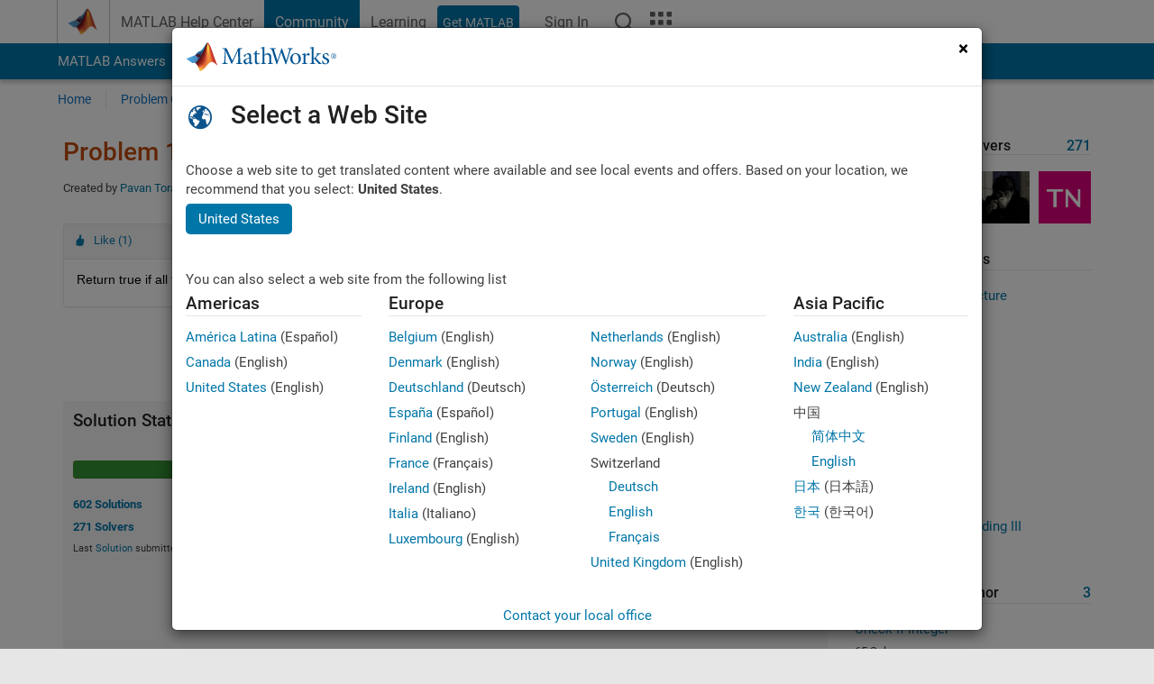

--- FILE ---
content_type: text/html; charset=utf-8
request_url: https://au.mathworks.com/matlabcentral/cody/problems/1957?s_tid=prof_contriblnk
body_size: 19523
content:
<!DOCTYPE html>
<html lang="en">
<head>
<meta http-equiv="Content-Type" content="text/html; charset=utf-8">
<meta charset="utf-8">
<meta name="viewport" content="width=device-width, initial-scale=1.0">
<link rel="icon" href="/etc.clientlibs/mathworks/clientlibs/customer-ui/templates/common/resources/images/favicon.20251211153853409.ico" type="image/x-icon">
<link rel='canonical' href='https://au.mathworks.com/matlabcentral/cody/problems/1957?s_tid=prof_contriblnk'><meta http-equiv="X-UA-Compatible" content="IE=edge">
<script src="/etc.clientlibs/mathworks/clientlibs/customer-ui/components/webvitals.min.20251211153853409.js"></script><script src="/etc.clientlibs/mathworks/clientlibs/customer-ui/components/jquery.min.20251211153853409.js"></script><script src="/etc.clientlibs/mathworks/clientlibs/customer-ui/components/jquery-migrate.min.20251211153853409.js"></script><link rel="stylesheet" href="/etc.clientlibs/mathworks/clientlibs/customer-ui/templates/common/core.min.20251211153853409.css" type="text/css">
<link rel="stylesheet" href="/etc.clientlibs/mathworks/clientlibs/customer-ui/templates/common.min.20251211153853409.css" type="text/css">
<link rel="stylesheet" href="/etc.clientlibs/mathworks/clientlibs/customer-ui/templates/common/footer.min.20251211153853409.css" type="text/css">
<link rel="stylesheet" href="/etc.clientlibs/mathworks/clientlibs/customer-ui/templates/matlabcentral.min.20251211153853409.css" type="text/css">
<link rel="stylesheet" href="/etc.clientlibs/mathworks/clientlibs/customer-ui/templates/mathworks-aem.min.20251211153853409.css" type="text/css">
<link rel="stylesheet" href="/etc.clientlibs/mathworks/clientlibs/customer-ui/components/searchrefine.min.20251211153853409.css" type="text/css">
<link rel="stylesheet" href="/etc.clientlibs/mathworks/clientlibs/customer-ui/components/panel.min.20251211153853409.css" type="text/css">
<link rel="stylesheet" href="/etc.clientlibs/mathworks/clientlibs/customer-ui/components/card.min.20251211153853409.css" type="text/css">
<link rel="stylesheet" href="/etc.clientlibs/mathworks/clientlibs/customer-ui/templates/search.min.20251211153853409.css" type="text/css">
<link href="/etc.clientlibs/mathworks/clientlibs/customer-ui/templates/common/resources/fonts/roboto/roboto-latin-italic-400.20251211153853409.woff2" rel="preload" as="font" type="font/woff2" crossorigin>
<link href="/etc.clientlibs/mathworks/clientlibs/customer-ui/templates/common/resources/fonts/roboto/roboto-latin-italic-500.20251211153853409.woff2" rel="preload" as="font" type="font/woff2" crossorigin>
<link href="/etc.clientlibs/mathworks/clientlibs/customer-ui/templates/common/resources/fonts/roboto/roboto-latin-italic-700.20251211153853409.woff2" rel="preload" as="font" type="font/woff2" crossorigin>
<link href="/etc.clientlibs/mathworks/clientlibs/customer-ui/templates/common/resources/fonts/roboto/roboto-latin-normal-400.20251211153853409.woff2" rel="preload" as="font" type="font/woff2" crossorigin>
<link href="/etc.clientlibs/mathworks/clientlibs/customer-ui/templates/common/resources/fonts/roboto/roboto-latin-normal-500.20251211153853409.woff2" rel="preload" as="font" type="font/woff2" crossorigin>
<link href="/etc.clientlibs/mathworks/clientlibs/customer-ui/templates/common/resources/fonts/roboto/roboto-latin-normal-700.20251211153853409.woff2" rel="preload" as="font" type="font/woff2" crossorigin>
<link href="/etc.clientlibs/mathworks/clientlibs/customer-ui/templates/common/resources/fonts/mathworks.20251211153853409.woff" rel="preload" as="font" type="font/woff" crossorigin>
<script id="analyticsDigitalData">digitalData = {
 "pageInstanceID" : document.title,
 "page" : {
   "pageInfo" : {
     "pageID" : window.location.pathname.replace(/\/$/, '').replace(/\.(\w)+$/, ''),
     "destinationURL" : window.location.href
   },
   "category" : {
     "primaryCategory" : "matlabcentral",
     "subCategory1" : "matlabcentral/cody",
     "subCategory2" : ""
   },
   "attributes" : {
        "descriptonCode" : "Cody_1957",
        "category" : ["functions that return logicals"]
    }
 },
 "product" : [ {
   "productInfo" : { }
 } ],
 "component" : [ ],
 "events" : [ ],
 "user": [ ]
};
</script><script>(function(g,b,d,f){(function(a,c,d){if(a){var e=b.createElement("style");e.id=c;e.innerHTML=d;a.appendChild(e)}})(b.getElementsByTagName("head")[0],"at-body-style",d);setTimeout(function(){var a=b.getElementsByTagName("head")[0];if(a){var c=b.getElementById("at-body-style");c&&a.removeChild(c)}},f)})(window,document,"[class*='personalization-container']:not([id^='web-application']) {opacity: 0 !important}",1E3);</script><script src="//assets.adobedtm.com/d0cc0600946eb3957f703b9fe43c3590597a8c2c/satelliteLib-e8d23c2e444abadc572df06537e2def59c01db09.js" async></script><title>Check if equal - MATLAB Cody - MATLAB Central
</title>
<meta name="csrf-param" content="authenticity_token" />
<meta name="csrf-token" content="VZHuSwjNNiRbs8AO3KAsDWouMz6BMOzCU5Cso9ZSsoqm6NjmtcQhzHrUxY_tXVE7GXqOOH0XBvCaeBUH9Ip51A" />

<script src="/matlabcentral/cody/assets/application-e1c461e03b8855e0c99756dae8ef52ad07674842c63fd680583b8021353e7c74.js"></script>
<link rel="stylesheet" href="/matlabcentral/cody/assets/application-ecd54d68997a0d05c7926fd225b1501924212bdc8fdcaf2a1b85c1bdcc924ebe.css" />

<script src = "/matlabcentral/jscript/announcements_v1.js" data-app-name ="Cody"></script>
<script src = "https://au.mathworks.com/matlabcentral/jscript/profile_card_v1.3.js" data-app-name="cody"></script>
<script src="/matlabcentral/jscript/community-typeahead-v2.js"></script>


<script src="/etc.clientlibs/mathworks/clientlibs/customer-ui/templates/mathworks-aem.min.20250219212258303.js"></script>
<script src="/etc.clientlibs/mathworks/clientlibs/customer-ui/templates/search.min.20250219212258303.js"></script>
<script src="/etc.clientlibs/mathworks/clientlibs/customer-ui/templates/search.min.20251107164749142.css"></script>

<script>
   document.addEventListener('DOMContentLoaded', function(){
     const possibleSelectors = ['#query', '#cody_in_page_search_problems'];
     possibleSelectors.forEach(selector => {
        const inputElement = document.querySelector(selector);
        if (inputElement) {
          const customElement = document.createElement('community-typeahead');
          customElement.setAttribute('input-selector', selector);
          customElement.setAttribute('quick-links', '[]');
          customElement.setAttribute('app', 'cody');
          customElement.setAttribute('env', "prod");
          customElement.setAttribute('site-language', 'en');
          customElement.setAttribute('blank-state', 'true');
          document.body.appendChild(customElement);
        }
     });
  });
</script>

<script type="text/javascript">
  // makerzone callout javascript
  $(document).ready(function() {
    $(".random_callout").each(function() {
      var callouts = $(this).find(".panel");
      callouts.hide().eq(Math.floor((Math.random()*callouts.length))).show();
    });

    $("a.disabled").on("click",function(event){
	event.preventDefault();
    });

  });
</script>
<script>
//visual indicator for spam moderation pending contents for moderators
</script>


                              <script>!function(a){var e="https://s.go-mpulse.net/boomerang/",t="addEventListener";if("False"=="True")a.BOOMR_config=a.BOOMR_config||{},a.BOOMR_config.PageParams=a.BOOMR_config.PageParams||{},a.BOOMR_config.PageParams.pci=!0,e="https://s2.go-mpulse.net/boomerang/";if(window.BOOMR_API_key="LERXA-6VNES-W6PXS-U8C7F-BXSZH",function(){function n(e){a.BOOMR_onload=e&&e.timeStamp||(new Date).getTime()}if(!a.BOOMR||!a.BOOMR.version&&!a.BOOMR.snippetExecuted){a.BOOMR=a.BOOMR||{},a.BOOMR.snippetExecuted=!0;var i,_,o,r=document.createElement("iframe");if(a[t])a[t]("load",n,!1);else if(a.attachEvent)a.attachEvent("onload",n);r.src="javascript:void(0)",r.title="",r.role="presentation",(r.frameElement||r).style.cssText="width:0;height:0;border:0;display:none;",o=document.getElementsByTagName("script")[0],o.parentNode.insertBefore(r,o);try{_=r.contentWindow.document}catch(O){i=document.domain,r.src="javascript:var d=document.open();d.domain='"+i+"';void(0);",_=r.contentWindow.document}_.open()._l=function(){var a=this.createElement("script");if(i)this.domain=i;a.id="boomr-if-as",a.src=e+"LERXA-6VNES-W6PXS-U8C7F-BXSZH",BOOMR_lstart=(new Date).getTime(),this.body.appendChild(a)},_.write("<bo"+'dy onload="document._l();">'),_.close()}}(),"".length>0)if(a&&"performance"in a&&a.performance&&"function"==typeof a.performance.setResourceTimingBufferSize)a.performance.setResourceTimingBufferSize();!function(){if(BOOMR=a.BOOMR||{},BOOMR.plugins=BOOMR.plugins||{},!BOOMR.plugins.AK){var e=""=="true"?1:0,t="",n="aoi2unaxgyuxa2lk6vlq-f-af766576a-clientnsv4-s.akamaihd.net",i="false"=="true"?2:1,_={"ak.v":"39","ak.cp":"1460363","ak.ai":parseInt("195948",10),"ak.ol":"0","ak.cr":9,"ak.ipv":4,"ak.proto":"h2","ak.rid":"2931290d","ak.r":47369,"ak.a2":e,"ak.m":"x","ak.n":"essl","ak.bpcip":"3.145.170.0","ak.cport":33422,"ak.gh":"23.208.24.109","ak.quicv":"","ak.tlsv":"tls1.3","ak.0rtt":"","ak.0rtt.ed":"","ak.csrc":"-","ak.acc":"","ak.t":"1768617303","ak.ak":"hOBiQwZUYzCg5VSAfCLimQ==[base64]/wb4TnCImvsqgJTSO7RLwqoE/uPkASQYr7Vo3kKWqkyyThyH9fQ+JDRDU3RRXko578Ezmd8JEBVZ2beeKw28jHMwx3Nn8011xvDc5Y8tY/orPH3IRKOAEgmPZxvT2jglodmYM8gj6RzAGU4ZNyHSqpD9U2IzqolzjvjmPr6BUPJikJcEsVHqV6v6M09F8=","ak.pv":"296","ak.dpoabenc":"","ak.tf":i};if(""!==t)_["ak.ruds"]=t;var o={i:!1,av:function(e){var t="http.initiator";if(e&&(!e[t]||"spa_hard"===e[t]))_["ak.feo"]=void 0!==a.aFeoApplied?1:0,BOOMR.addVar(_)},rv:function(){var a=["ak.bpcip","ak.cport","ak.cr","ak.csrc","ak.gh","ak.ipv","ak.m","ak.n","ak.ol","ak.proto","ak.quicv","ak.tlsv","ak.0rtt","ak.0rtt.ed","ak.r","ak.acc","ak.t","ak.tf"];BOOMR.removeVar(a)}};BOOMR.plugins.AK={akVars:_,akDNSPreFetchDomain:n,init:function(){if(!o.i){var a=BOOMR.subscribe;a("before_beacon",o.av,null,null),a("onbeacon",o.rv,null,null),o.i=!0}return this},is_complete:function(){return!0}}}}()}(window);</script></head>
<body class="-is_bootstrap3
		   
		   templateservice
		  
		  
		  
 		  
		  -has_usernav
		  -is_full_header
		  
		  " data-cid="mktg">

	<a class="skip_link sr-only" href="#skip_link_anchor" tabindex="1">Skip to content</a>

	
	


	<div class="sticky-top" id="sticky_container">
		

	<header class="-has_matrix
					 -has_mwa
					 -has_store
					 -has_topnav
					 -has_subnav
					 -has_slidingnav"><nav class="navbar navbar-expand-lg" aria-label="Main navigation"><div class="container-fluid container-lg">
				<div class="d-lg-flex flex-row align-items-center" id="header_content_container">
					<a href="/?s_tid=user_nav_logo" class="navbar-brand d-inline-flex">
						
						<img src="/etc.clientlibs/mathworks/clientlibs/customer-ui/templates/common/resources/images/mathworks-logo-membrane.20251211153853409.svg" class="mw_logo" alt="MathWorks" width="34" height="30"></a>

					<div class="sectionHead sectionhead containsResourceName resourceClass-sectionhead">


	<p class="d-inline-flex d-lg-none h1">
		<a href="/matlabcentral/cody/" class="add_cursor_pointer">Cody</a>
		
</p>	




</div>


					<div class="d-flex d-lg-none" id="global_mobile_actuator_container_search">
						<button class="navbar-toggler btn collapsed" id="global_search_mobile_actuator" type="button" data-toggle="collapse" data-bs-toggle="collapse" data-target="#global_search_mobile" data-bs-target="#global_search_mobile" aria-controls="global_search_mobile" aria-expanded="false" aria-label="Toggle Search">
							<span class="icon-search"></span>
						</button>
					</div>
					<div class="navbar-collapse collapse" id="global_search_mobile">
						<div id="global_search_mobile_placeholder"></div>
						<div id="global_search_container">
							<div class="sectionHeadSearchBox sectionheadsearchbox containsResourceName resourceClass-sectionheadsearchbox">

	

	
		
    
<script src="/etc.clientlibs/mathworks/clientlibs/customer-ui/components/sectionheadsearchbox/bs5.min.20251211153853409.js"></script><link rel="stylesheet" href="/etc.clientlibs/mathworks/clientlibs/customer-ui/components/typeahead.min.20251211153853409.css" type="text/css">
<form name="search" id="site_search" class="site_search" action="/matlabcentral/cody/problems" method="get">
			<div class="input-group dropdown">
				<label id="search-mathworks" class="visually-hidden" for="query">Search Cody Problems</label>
				<input type="hidden" name="c[]" id="site_search_collection" value="cody_problem"><input type="search" name="term" id="query" class="form-control conjoined_search" aria-autocomplete="list" autocomplete="off" role="combobox" aria-controls="search_suggestions" aria-haspopup="listbox" aria-expanded="true" aria-activedescendant placeholder="Search Cody Problems" data-site-domain="au" data-site-language="en" data-typeahead-proxy-url="https://services.mathworks.com/typeahead" data-typeahead-result-count="10" data-label-suggestions="Suggestions" data-label-see-all-results="See all results" aria-labelledby="search-mathworks" aria-owns="sectionHeadSearchDropdown"><button class="btn btn_color_blue btn-outline dropdown-toggle" type="button" data-toggle="dropdown" data-bs-toggle="dropdown" aria-expanded="false" id="site_search_selector">Cody Problems</button>
				<ul class="dropdown-menu dropdown-menu-end" id="sectionHeadSearchDropdown">
<li><a class="dropdown-item" href="#" data-placeholder="Search Help Center" data-collection="support" data-action="https://au.mathworks.com/support/search.html" data-parameter="q">Help Center</a></li>
					
						<li style="display:none;"><a class="dropdown-item" href="#" data-placeholder="Search Cody Problems" data-collection="cody_problem" data-action="https://au.mathworks.com/matlabcentral/cody/problems" data-parameter="term">Cody Problems</a></li>
					
					<li><a class="dropdown-item" href="#" data-placeholder="Search MathWorks.com" data-collection="entire_site" data-action="https://au.mathworks.com/search.html" data-parameter="q">MathWorks</a></li>
				</ul>
<button type="submit" id="searchbutton" class="btn btn_color_blue btn-outline icon-search" aria-label="Search"></button>
			</div>
		</form>
	

	

</div>

						</div>
					</div>


					<div class="d-flex d-lg-none" id="global_mobile_actuator_container_navigation">
						<button class="navbar-toggler collapsed btn" id="global_navigation_mobile_actuator" type="button" data-toggle="collapse" data-bs-toggle="collapse" data-target="#global_navigation" data-bs-target="#global_navigation" aria-controls="global_navigation" aria-expanded="false" aria-label="${alwaystranslate:'Toggle Main Navigation'}">
							<span class="icon-menu-full"></span>
						</button>
					</div>
					<div class="collapse navbar-collapse" id="global_navigation">
						
						<div class="topNavigation topnavigation containsResourceName resourceClass-topnavigation">



	<ul class="navbar-nav flex-grow-1 align-items-lg-center mb-0">
<li class="nav-item dropdown" id="globalnav_item_helpcenter">
				
	
	
	

	

	<a href="/help/?s_tid=user_nav_help" class="nav-link ">

		

		
			
			MATLAB Help Center</a>

		
		
	

				
			</li>
		
			<li class="nav-item dropdown" id="globalnav_item_community">
				
	
	
	

	

	<a href="/matlabcentral/?s_tid=user_nav_community" class="nav-link active ">

		

		
			
			Community</a>

		
		
	

				
			</li>
		
			<li class="nav-item dropdown" id="globalnav_item_learning">
				
	
	
	

	

	<a href="https://matlabacademy.mathworks.com/?s_tid=user_nav_learning" class="nav-link ">

		

		
			
			Learning</a>

		
		
	

				
			</li>
		

		
		<li class="nav-item  -alignment_lg_end" id="globalnav_item_matlab">
			
			

			
	
	
	

	

	<a href="https://login.mathworks.com/embedded-login/landing.html?cid=getmatlab&amp;s_tid=user_nav_getml" style="display:none !important;" class="not-logged-in btn btn_color_blue d-block d-lg-inline-flex ">

		

		
			
			Get MATLAB</a>

		
		
	

			
	
	
	

	

	<a href="https://login.mathworks.com/embedded-login/landing.html?cid=getmatlab&amp;s_tid=user_nav_getml" style="display:none !important;" class="logged-in btn btn_color_blue d-block d-lg-inline-flex ">

		

		
			
			MATLAB</a>

		
		
	


		</li>

		
		
			<li class="nav-item dropdown -alignment_lg_end" id="globalnav_item_mwa">
				<a href="#" class="nav-link headernav_login mwa-nav_login" id="mwanav_item_login" style="display: none;" aria-label="Sign In to Your MathWorks Account">
					Sign In
				</a>

				<a href="#" class="nav-link headernav_logout dropdown-toggle" id="mwanav_actuator" role="button" data-toggle="dropdown" data-bs-toggle="dropdown" aria-expanded="false" style="display: none;" title="Access your MathWorks Account">
					<span class="mwanav_avatar mwa_image_drop_down"></span>
					<span class="mobile_account_name visually_hidden_xxl visually_hidden_xl visually_hidden_lg hidden-md hidden-lg"></span>
				</a>
				<ul class="dropdown-menu dropdown-menu-lg-end" id="mwanav_dropdown_menu">
<li id="mwanav_item_account"><a class="mwa-account dropdown-item">My Account</a></li>
					<li id="mwanav_item_community"><a class="mwa-community-profile dropdown-item">My Community Profile</a></li>
					<li id="mwanav_item_associate"><a class="mwa-link-license dropdown-item">Link License</a></li>
					<li><hr class="dropdown-divider"></li>
					<li id="mwanav_item_logout"><a class="mwa-logout dropdown-item">Sign Out</a></li>
				</ul>
</li>
		

		

		

		<li class="nav-item d-block d-lg-none" id="globalnav_item_mobile_cta_support">
			
	
	
	

	

	<a href="/support/contact_us.html" id="mobile_cta_support" class="nav-link ">

		

		
			<span class="icon-phone"></span>
			Contact MathWorks Support</a>

		
		
	

		</li>

		<li class="nav-item d-block d-lg-none" id="globalnav_item_mobile_cta_corporate">
			
	
	
	

	

	<a href="/" id="mobile_cta_corporate" class="nav-link ">

		

		
			<span class="icon-membrane"></span>
			Visit mathworks.com</a>

		
		
	

		</li>

		<li class="nav-item dropdown d-none d-lg-block -alignment_lg_end" id="globalnav_item_search">
			<a href="#" class="nav-link dropdown-toggle" role="button" data-toggle="dropdown" data-bs-toggle="dropdown" aria-expanded="false" aria-label="Search"><span class="icon-search"></span></a>
			<div class="dropdown-menu">
				<div class="container-lg">
					<div class="row align-items-center">
						
						
							<div class="col">
								<div id="global_search_desktop_placeholder"></div>
							</div>
						
					</div>
				</div>
			</div>
		</li>

		<li class="nav-item d-none d-lg-block -alignment_lg_end" id="globalnav_item_matrix">
			<mw-matrix lang="en" tier="DOTCOM" env="prod" bsversion="bs5" class="nav-link" host="https://au.mathworks.com"></mw-matrix>
</li>
	</ul>
</div>

					</div>
				</div>

				
			</div>
		</nav></header><div class="subnav" id="subnav">
			<div class="subnav_container">
				<div class="container-fluid container-lg">
					<div class="row">
						<div class="col-12">
							<div class="slidingNav slidingnav containsResourceName resourceClass-slidingnav">

<div id="sliding_nav" class="splide" data-item-per-page="8">
	<div class="splide__track">
		<ul class="splide__list">
<li id="mlcsubnav_answers" class="splide__slide  mlcsubnav_answers">
						
	
	
	

	

	<a href="/matlabcentral/answers/index/?s_tid=gn_mlc_an" class=" ">

		

		
			
			MATLAB Answers</a>

		
		
	

					</li>
				
				
			
				
					<li id="mlcsubnav_fx" class="splide__slide  mlcsubnav_fx">
						
	
	
	

	

	<a href="/matlabcentral/fileexchange/?s_tid=gn_mlc_fx_files" class=" ">

		

		
			
			File Exchange</a>

		
		
	

					</li>
				
				
			
				
					<li id="mlcsubnav_cody" class="splide__slide active mlcsubnav_cody">
						
	
	
	

	

	<a href="/matlabcentral/cody/?s_tid=gn_mlc_cody" class=" ">

		

		
			
			Cody</a>

		
		
	

					</li>
				
				
			
				
					<li id="mlcsubnav_playground" class="splide__slide  mlcsubnav_playground">
						
	
	
	

	

	<a href="/matlabcentral/playground?s_tid=gn_mlc_playground" class=" ">

		

		
			
			AI Chat Playground</a>

		
		
	

					</li>
				
				
			
				
					<li id="mlcsubnav_discussions" class="splide__slide  mlcsubnav_discussions">
						
	
	
	

	

	<a href="/matlabcentral/discussions?s_tid=gn_mlc_disc" class=" ">

		

		
			
			Discussions</a>

		
		
	

					</li>
				
				
			
				
					<li id="mlcsubnav_contests" class="splide__slide  mlcsubnav_contests">
						
	
	
	

	

	<a href="/matlabcentral/contests.html?s_tid=gn_mlc_contests" class=" ">

		

		
			
			Contests</a>

		
		
	

					</li>
				
				
			
				
					<li id="mlcsubnav_blogs" class="splide__slide  mlcsubnav_blogs">
						
	
	
	

	

	<a href="https://blogs.mathworks.com/?s_tid=gn_mlc_blg" class=" ">

		

		
			
			Blogs</a>

		
		
	

					</li>
				
				
			
				
				<li id="mlcsubnav_more" class="splide__slide dropdown mlcsubnav_more">
					<a href="#" class="dropdown-toggle" data-toggle="dropdown" data-bs-toggle="dropdown" role="button" aria-haspopup="true" aria-expanded="false">More<span class="caret"></span></a>
					<ul class="dropdown-menu">
<li class=" ">
								
	
	
	

	

	<a href="/matlabcentral/content/communities.html?s_tid=gn_mlc_tbc_dl" class="dropdown-item ">

		

		
			
			Communities</a>

		
		
	

								
							</li>
							
						
							<li class=" ">
								
	
	
	

	

	<a href="/matlabcentral/community/onramps/mlc_treasure_hunt?s_tid=gn_mlc_hunt" class="dropdown-item ">

		

		
			
			Treasure Hunt</a>

		
		
	

								
							</li>
							
						
							<li class=" ">
								
	
	
	

	

	<a href="/matlabcentral/profile/authors/search?s_tid=gn_mlc_people" class="dropdown-item ">

		

		
			
			People</a>

		
		
	

								
							</li>
							
						
							<li class=" ">
								
	
	
	

	

	<a href="/matlabcentral/content/community-advisors.html?s_tid=gn_mlc_cab" class="dropdown-item ">

		

		
			
			Community Advisors</a>

		
		
	

								
							</li>
							
						
							<li class=" ">
								
	
	
	

	

	<a href="/matlabcentral/profile/badges/all?s_tid=gn_mlc_bdgs" class="dropdown-item ">

		

		
			
			Virtual Badges</a>

		
		
	

								
							</li>
							
						
							<li class=" ">
								
	
	
	

	

	<a href="/matlabcentral/content/about.html?s_tid=gn_mlc_about" class="dropdown-item ">

		

		
			
			About</a>

		
		
	

								
							</li>
							
						
					</ul>
</li>
			
		</ul>
</div>
</div>
<div>
	<div class="cq-placeholder" data-emptytext="Sliding Navigation"></div>
</div>

    
<link rel="stylesheet" href="/etc.clientlibs/mathworks/clientlibs/customer-ui/components/splide.min.20251211153853409.css" type="text/css">
<link rel="stylesheet" href="/etc.clientlibs/mathworks/clientlibs/customer-ui/components/slidingnav.min.20251211153853409.css" type="text/css">
<script src="/etc.clientlibs/mathworks/clientlibs/customer-ui/components/splide.min.20251211153853409.js"></script><script src="/etc.clientlibs/mathworks/clientlibs/customer-ui/components/slidingnav.min.20251211153853409.js"></script>
</div>

						</div>
					</div>
				</div>
			</div>
		</div>
		

	
	<div class="localnav" id="localnav">
		<div class="localnav_container">
			<div class="container-fluid container-lg">
				<div class="row">
					<div class="col-12">
						<nav class="navbar navbar-expand-lg" aria-label="Local Navigation"><button class="navbar-toggler" type="button" id="localnav_actuator" data-toggle="collapse" data-bs-toggle="collapse" data-target="#local_navigation" data-bs-target="#local_navigation" aria-controls="localnav" aria-expanded="false" aria-label="Toggle navigation"><span class="icon-kebab"></span></button>
							<div class="collapse navbar-collapse" id="local_navigation">
								<div class="localNavigation localnav containsResourceName resourceClass-localnav">



	
	<ul class="navbar-nav" id="localnav_navbar">
 <li class="nav-item" id="cody_home_list"><a href="/matlabcentral/cody/" class="nav-link">Home</a></li> <li class="nav-item" id="cody_groups_list"><a href="/matlabcentral/cody/groups" class="nav-link">Problem Groups</a></li> <li class="nav-item" id="cody_problems_list"><a href="/matlabcentral/cody/problems" class="nav-link">Problems</a></li> <li class="nav-item" id="nav_players_list"><a href="/matlabcentral/cody/players" class="nav-link">Players</a></li> <li class="nav-item dropdown"><a href="" class="nav-link dropdown-toggle" role="button" data-toggle="dropdown" data-bs-toggle="dropdown" aria-expanded="false">More</a><ul class="dropdown-menu"><li id="nav_solution_list"><a href="/matlabcentral/cody/solutions" class="dropdown-item">Solutions</a></li><li id="cody_recent_activitiy_id"><a href="/matlabcentral/cody/activities" class="dropdown-item">Recent Activity</a></li></ul></li> <li class="nav-item" id="nav_about_cody"><a href="https://www.mathworks.com/matlabcentral/content/cody/about.html" class="nav-link">Help</a></li>
</ul>
</div>

							</div>
						</nav>
</div>
				</div>
			</div>
		</div>
	</div>



	</div>





	
		

		
			
			
			
				<div class="content_container" id="content_container">
					
					<main id="skip_link_anchor" tabindex="-1"><section><div class="mainParsys parsys containsResourceName resourceClass-parsys">
<div class="cssjs containsResourceName section resourceClass-cssjs">






<style>
body:not(.-has_usernav,.-has_corporatenav){}body:not(.-has_usernav,.-has_corporatenav) .typeahead_container.dropdown-menu{margin-top:11px;border-radius:0 0 4px 4px}body:not(.-has_usernav,.-has_corporatenav).typeahead_modal .header{position:relative;z-index:1035}body:not(.-has_usernav,.-has_corporatenav).typeahead_modal .modal-backdrop{z-index:1034}body:not(.-has_usernav,.-has_corporatenav).typeahead_modal .search .input-group.active_typeahead{z-index:1037}body:not(.-has_usernav,.-has_corporatenav)#responsive_offcanvas.modal-open.typeahead_modal{padding-right:0!important;overflow-y:scroll}body:not(.-has_usernav,.-has_corporatenav)#responsive_offcanvas.modal-open.typeahead_modal .row-offcanvas{height:calc(100vh - 98px);overflow:hidden}@media (max-width:767px){body:not(.-has_usernav,.-has_corporatenav){}body:not(.-has_usernav,.-has_corporatenav).modal-open.typeahead_modal{padding-right:0!important;overflow-y:hidden}body:not(.-has_usernav,.-has_corporatenav).modal-open.typeahead_modal .typeahead_container.dropdown-menu{padding-left:15px;margin-top:0;border:none;border-radius:0}body:not(.-has_usernav,.-has_corporatenav).modal-open.typeahead_modal .section_header .typeahead_container.dropdown-menu{width:calc(100vw - (100vw - 100%))!important;height:calc(100vh - 98px)!important;margin-left:-15px}body:not(.-has_usernav,.-has_corporatenav).modal-open.typeahead_modal .content_container .typeahead_container.dropdown-menu{width:100vw!important;margin-top:9px;margin-left:-15px}body:not(.-has_usernav,.-has_corporatenav)#responsive_offcanvas.modal-open.typeahead_modal #search_scope_support .input-group{position:initial}body:not(.-has_usernav,.-has_corporatenav)#responsive_offcanvas.modal-open.typeahead_modal{overflow-y:scroll}body:not(.-has_usernav,.-has_corporatenav)#responsive_offcanvas.modal-open.typeahead_modal .section_header .typeahead_container.dropdown-menu{margin-left:0}}body:not(.-has_usernav,.-has_corporatenav) .typeahead_container{max-height:calc(100vh - 46px - 52px - 20px);overflow-y:auto}body:not(.-has_usernav,.-has_corporatenav) .typeahead_container dl{width:100%;margin-bottom:26px;float:left;position:relative}body:not(.-has_usernav,.-has_corporatenav) .typeahead_container dt{width:90px;float:left;color:#c04c0b;font-weight:bold;position:absolute}body:not(.-has_usernav,.-has_corporatenav) .typeahead_container dd{width:calc(100% - 101px);max-height:270px;padding:0;margin:0 0 0 101px;float:left;overflow-y:auto}body:not(.-has_usernav,.-has_corporatenav) .typeahead_container dd ul.list-unstyled>li{margin-bottom:10px}body:not(.-has_usernav,.-has_corporatenav) .typeahead_container *{font-size:14px;line-height:1.25}body:not(.-has_usernav,.-has_corporatenav) .typeahead_container :last-child{margin-bottom:0!important}body:not(.-has_usernav,.-has_corporatenav) .typeahead_container a:not(.see_all_results){padding-right:30px;color:#212121!important;display:block;text-decoration:none!important;transition:background-color 0.3s ease}body:not(.-has_usernav,.-has_corporatenav) .typeahead_container a:not(.see_all_results):hover{background-color:#f5f5f5}body:not(.-has_usernav,.-has_corporatenav) .typeahead_container a:not(.see_all_results):active{background-color:#e6e6e6}body:not(.-has_usernav,.-has_corporatenav) .typeahead_container a.see_all_results{overflow:hidden;position:relative}body:not(.-has_usernav,.-has_corporatenav) .typeahead_container li.selected-suggestion,body:not(.-has_usernav,.-has_corporatenav) .typeahead_container li.selected-suggestion a{background-color:#f5f5f5}body:not(.-has_usernav,.-has_corporatenav) .typeahead_container li.suggestion{width:auto;padding:0;color:inherit;cursor:default;float:none;line-height:inherit}body:not(.-has_usernav,.-has_corporatenav) .typeahead_container .suggestion_summary{width:100%;display:block;overflow:hidden;text-overflow:ellipsis;white-space:nowrap}body:not(.-has_usernav,.-has_corporatenav) .typeahead_container .suggestion_highlight{color:#212121;font-weight:bold}body:not(.-has_usernav,.-has_corporatenav) .typeahead_container .suggestion_product{color:#616161;display:block}body:not(.-has_usernav,.-has_corporatenav) .typeahead_container dl.typeahead_suggestions dt{padding-top:5px}body:not(.-has_usernav,.-has_corporatenav) .typeahead_container dl.typeahead_suggestions dd ul.list-unstyled>li{margin-bottom:0}body:not(.-has_usernav,.-has_corporatenav) .typeahead_container dl.typeahead_suggestions a{padding-top:5px;padding-bottom:5px}body:not(.-has_usernav,.-has_corporatenav) .typeahead_container.typeahead_type_grouped{margin-left:-100px;padding:20px 0 20px 10px}body:not(.-has_usernav,.-has_corporatenav) .typeahead_container.typeahead_type_basic{padding:15px 0}body:not(.-has_usernav,.-has_corporatenav) .typeahead_container.typeahead_type_basic dl{float:none}body:not(.-has_usernav,.-has_corporatenav) .typeahead_container.typeahead_type_basic dt{display:none}body:not(.-has_usernav,.-has_corporatenav) .typeahead_container.typeahead_type_basic dd{width:100%;max-height:none;margin-left:0;float:none;overflow-y:visible}body:not(.-has_usernav,.-has_corporatenav) .typeahead_container.typeahead_type_basic a{padding-left:10px}body:not(.-has_usernav,.-has_corporatenav) .typeahead_container.typeahead_option_remove_suggestions li{padding-right:65px;position:relative}body:not(.-has_usernav,.-has_corporatenav) .typeahead_container.typeahead_option_remove_suggestions li:hover{background-color:#f5f5f5}body:not(.-has_usernav,.-has_corporatenav) .typeahead_container.typeahead_option_remove_suggestions li.more_suggestions:hover{background-color:transparent}body:not(.-has_usernav,.-has_corporatenav) .typeahead_container.typeahead_option_remove_suggestions a{padding-right:0;margin-right:30px}body:not(.-has_usernav,.-has_corporatenav) .typeahead_container.typeahead_option_remove_suggestions a:hover{background-color:transparent}body:not(.-has_usernav,.-has_corporatenav) .typeahead_container.typeahead_option_remove_suggestions a.remove_suggestion{margin-right:15px;color:#616161!important;display:inline-block;float:right;font-size:13px;position:absolute;top:50%;right:0;text-align:right;transform:translateY(-50%)}body:not(.-has_usernav,.-has_corporatenav) .typeahead_container.typeahead_option_remove_suggestions a.remove_suggestion:focus,body:not(.-has_usernav,.-has_corporatenav) .typeahead_container.typeahead_option_remove_suggestions a.remove_suggestion:hover{color:#0076a8!important;text-decoration:underline!important}body:not(.-has_usernav,.-has_corporatenav) .typeahead_container.typeahead_option_remove_suggestions li.selected-suggestion{background-color:#f5f5f5}body:not(.-has_usernav,.-has_corporatenav) .typeahead_container.typeahead_option_remove_suggestions li.selected-suggestion a{background-color:transparent}@media (min-width:768px) and (max-width:991px){body:not(.-has_usernav,.-has_corporatenav) .typeahead_container dd ul.list-unstyled>li{margin-bottom:15px}body:not(.-has_usernav,.-has_corporatenav) .typeahead_container a:not(.icon-chevron){padding-right:20px}body:not(.-has_usernav,.-has_corporatenav) .typeahead_container dl.typeahead_suggestions dd ul.list-unstyled>li{margin-bottom:5px}body:not(.-has_usernav,.-has_corporatenav) .typeahead_container.typeahead_option_remove_suggestions a{padding-right:0}}@media (max-width:767px){body:not(.-has_usernav,.-has_corporatenav) .typeahead_container dl{margin-bottom:20px;float:none}body:not(.-has_usernav,.-has_corporatenav) .typeahead_container dt{width:100%;margin-bottom:15px;float:none;position:relative}body:not(.-has_usernav,.-has_corporatenav) .typeahead_container dd{width:100%;margin-left:0;float:none}body:not(.-has_usernav,.-has_corporatenav) .typeahead_container dd ul.list-unstyled>li{margin-bottom:15px}body:not(.-has_usernav,.-has_corporatenav) .typeahead_container a:not(.icon-chevron){padding-right:26px}body:not(.-has_usernav,.-has_corporatenav) .typeahead_container dl.typeahead_suggestions dd ul.list-unstyled>li{margin-bottom:5px}body:not(.-has_usernav,.-has_corporatenav) .typeahead_container.typeahead_type_grouped{padding:8px 0;margin-left:0}body:not(.-has_usernav,.-has_corporatenav) .typeahead_container.typeahead_type_grouped dt{padding-left:11px}body:not(.-has_usernav,.-has_corporatenav) .typeahead_container.typeahead_type_grouped a:not(.icon-chevron){padding-left:11px}body:not(.-has_usernav,.-has_corporatenav) .typeahead_container.typeahead_type_grouped a.icon-chevron{margin-left:11px}body:not(.-has_usernav,.-has_corporatenav) .typeahead_container.typeahead_type_basic{padding:3px 0}body:not(.-has_usernav,.-has_corporatenav) .typeahead_container.typeahead_option_remove_suggestions a{padding-right:0}}body:not(.-has_usernav,.-has_corporatenav) #suggestions.typeahead_v2{margin-top:11px;border:1px solid rgba(0,0,0,0.15);border-radius:0 0 4px 4px;box-shadow:0 6px 12px rgba(0,0,0,0.175)}body:not(.-has_usernav,.-has_corporatenav) #suggestions.typeahead_v2 .typeahead_container.typeahead_type_grouped{margin-left:0;overflow-x:hidden}@media (min-width:768px){body:not(.-has_usernav,.-has_corporatenav) #suggestions.typeahead_v2{margin-left:-100px}}@media (max-width:767px){body:not(.-has_usernav,.-has_corporatenav) #suggestions.typeahead_v2{width:calc(100% - 54px - 15px)!important;margin:0}}
</style>
</div>
<div class="targetcontainer containsResourceName resourceClass-targetcontainer section">



<div class="personalization-container " id="web-application-body-container">
	<div>
<div class="targetContent parsys containsResourceName resourceClass-parsys"><div class="container">
  <div class="row">
    <div class="col-xs-12 col-md-8 col-lg-9">
      <div><div id="mainbody">
	<h1 id='problem_title' class="add_font_color_emphasize">Problem 1957. Check if equal</h1>
	<div class="row">
		<div class="col-xs-12 add_margin_10">
			<div class="author-info small add_margin_5 pull-left">
				<ul class="list-inline">
					<li>Created by <a title="Score: 6240, Badges: 7" style="color: #0076a8; text-decoration: none;" class="author_inline notification-link" data-locale-id="en" href="/matlabcentral/cody/players/4673935">Pavan Toraty</a></li>
					<li class="add_list_separator_left"><span class="part_of"></span><a href="#" class="group_text" data-toggle="modal" data-target="#standards_doc_modal_02"></a></li>
				</ul>

			</div>
			<!-- Modal -->
<div class="modal fade" id="standards_doc_modal_02" tabindex="-1" role="dialog" aria-labelledby="standards_doc_modal_02_label">
  <div class="modal-dialog" role="document">
    <div class="modal-content">
      <div class="modal-header">
        <button type="button" class="close" data-dismiss="modal" aria-label="Close"><span aria-hidden="true">&times;</span></button>
        <h4 class="modal-title add_margin_0" id="standards_doc_modal_02_label"></h4>
      </div>
      <div class="modal-body group_problem_metadata">
      </div>
    </div>
  </div>
</div>

			<div class="detail_controls small add_margin_5 pull-right pull_left_xs">
        <ul class="list-unstyled list-inline add_margin_0">
				</ul>
			</div>
		</div>
	</div>
</div>

<script type="text/javascript">
	var problem = $.problemAppearInGroups();
	var text = "Appears in ";
	var title = "By solving this problem, you will make progress in the following group(s)"
	var groups_path = "/matlabcentral/cody/groups"
	problem.appearsIn(1957, 1, text, title, groups_path);
</script>


<div class="panel panel-default add_margin_20">
    <div class='panel-heading'>
  <div class='row small'>
    <div class="col-xs-2 col-md-2">
      <div class="like add_margin_0 pull-left">
        <div id="problem_1957_like_comment_widget_div">
	<div class="like-unlike-comment add_margin_0">
		<div class="row">
			<div class="col-xs-12">
				<div class="pull-left">
					<div id="problem_1957_like_link_div" class="like-unlike">
    <a class="icon-16 icon-like" disable_with="Liking..." id="problem_1957_like_link" data-remote="true" rel="nofollow" data-method="post" href="/matlabcentral/cody/problems/1957-check-if-equal/likes"><span class='hidden-xs'>Like (1)</span></a>

</div>

				</div>
			</div>
		</div>
	</div>
</div>

      </div>
    </div>

    <div class="col-xs-6 col-md-6">
      <div class="add_margin_0 pull-left">
        <div id=problem_1957_difficulty_component>

        </div>
      </div>
    </div>
    <div class="col-xs-4 col-md-4">
      <ul class="list-unstyled list-inline pull-right add_margin_0">
        <li class="solve_later ">
            <a class="icon-16 solve_later_problem icon-bookmark" id="solve_later_problem" rel="nofollow" href="https://au.mathworks.com/login?uri=https%3A%2F%2Fau.mathworks.com%2Fmatlabcentral%2Fcody%2Fproblems%2F1957%3Fs_tid%3Dprof_contriblnk&amp;form_type=community"><span class='hidden-xs'>Solve Later&nbsp;</span></a>
          <span class='visible-xs'>&nbsp;</span>
        </li>
        <li class="add_to_group " id="add_to_group"></li>
      </ul>
    </div>
  </div>
</div>

<script src="/matlabcentral/onlinelearning/cody-client/codyclient.js"></script>

<script type="text/javascript">
		$(function () {
        $('.add_to_group').click(function(event) {
          window.location.href = "https://au.mathworks.com/login?uri=https%3A%2F%2Fau.mathworks.com%2Fmatlabcentral%2Fcody%2Fproblems%2F1957%3Fs_tid%3Dprof_contriblnk&amp;form_type=community";
          event.stopImmediatePropagation();
        })

      var showConfirmation = function() {
        $('#alert_messages').remove();
        $(".container #mainbody").append("<div id=\"alert_messages\">\n  <div class=\"alert alert-success\"> <span class=\"alert_icon icon-alert-success\"><\/span>\n    <button type=\"button\" class=\"close\" data-dismiss=\"alert\" aria-label=\"Close\"><span aria-hidden=\"true\">&times;<\/span><\/button>\n    <h3 class=\"icon m_success\">\n      \n    <\/h3>\n  <\/div>\n<\/div>\n\n");
      };

      var codyClient = new CodyClient();
      codyClient.renderAddToGroups(
        "add_to_group",
        1957,
        undefined,
        "icon-16 icon-add-to-list",
        "https://au.mathworks.com/matlabcentral/cody/",
        showConfirmation
      );
		});
</script>

<script>getProblemDifficultyProperties(1957, false);</script>
	<div class="panel-body">
		<div class="description_wrapper">
			<div id="static_description_html">
				<div style="text-align:start;line-height:20.4333px;white-space:normal;color:rgb(0, 0, 0);font-family:Menlo, Monaco, Consolas, monospace;font-style:normal;font-size:14px;font-weight:400;text-decoration:rgb(0, 0, 0);white-space:normal;"><div style="display:block;padding-block-start:0px;padding-top:0px;vertical-align:baseline;"><div style="font-family:Helvetica, Arial, sans-serif;line-height:21px;margin-block-end:9px;margin-block-start:2px;margin-bottom:9px;margin-inline-end:10px;margin-inline-start:4px;margin-left:4px;margin-right:10px;margin-top:2px;text-align:left;white-space:pre-wrap;margin-left:4px;margin-top:2px;margin-bottom:9px;margin-right:10px;"><span style="display:inline;margin-block-end:0px;margin-block-start:0px;margin-bottom:0px;margin-inline-end:0px;margin-inline-start:0px;margin-left:0px;margin-right:0px;margin-top:0px;unicode-bidi:normal;"><span>Return true if all the elements of an nD array are equal, false otherwise.</span></span></div></div></div>
			</div>
		</div>
	</div>
</div>
<div class="problem-actions clearfix add_margin_50">
  <div class="solve pull-right">
		<a rel="nofollow" id="solve_problem_button" class=" btn btn_secondary add_margin_0" href="/matlabcentral/cody/problems/1957-check-if-equal/solutions/new">Solve</a>
  </div>
</div>
<div class="panel panel_color_default panel_color_fill add_margin_20" id="solution_statistics">
	<div class="panel-body">
	<h3>Solution Stats</h3>
		<div class="row">
			<div id="problem_info" class="col-xs-12 col-md-12 col-lg-5 small">
				<div id="correct_incorrect">
					<div class="progress" data-toggle="tooltip" data-placement="top" title="51.0% Correct, 49.0% Incorrect">
					  <div class="progress-bar" role="progressbar" aria-valuenow="51.0%"
					  aria-valuemin="0" aria-valuemax="100" style="width: 51.0%">
				    <span class="sr-only">51.0% Correct | 49.0% Incorrect</span>
					  </div>
					</div>
				</div>
				<ul class="list-unstyled add_margin_5">
					<li><strong><a href="/matlabcentral/cody/problems/1957-check-if-equal/solutions">602 Solutions</a></strong></li>
					<li><strong><a href="/matlabcentral/cody/problems/1957-check-if-equal/players">271 Solvers</a></strong></li>
				</ul>
				<div id="last_solution_date" class="small">
          Last <a class="notification-link" href="/matlabcentral/cody/problems/1957-check-if-equal/solutions/14974298">Solution</a> submitted on Jan 07, 2026
        </div>
			</div>

			<div class="solution_map_container small col-md-12 col-lg-7 hidden-xs">
				<h4 class="text-center add_margin_0">Last 200 Solutions</h4>
					<div id="solutionMap-miniMap" rel="nofollow"></div>
			</div>
		</div>
  </div>
</div>

<script type="text/javascript">
  $('[data-toggle="tooltip"]').tooltip();


</script>

<style type="text/css">
	#correct_incorrect span.tip-content{
		text-align: center;
	}
</style>
</div>

      <div id="problem_comments">
          <h3 class="add_bottom_rule">Problem Comments</h3>
          <div id="problem_1957_like_comment_widget_div">
	<div id="problem_1957_like_comment_validation_error_div"></div>
	<div class="like-unlike-comment add_margin_5">
		<div class="row small">
			<div class="col-xs-12 col-md-6">
				<div class="pull-left">
					
				</div>
			</div>
			<div class="col-xs-12 col-md-6">
				<div class="hidden-xs hidden-sm">
					<div class="pull-right">
						<ul class="list-inline add_margin_0">
								<li>
		<div class="comments-count">
			<span class="add_margin_0"><span class="icon-feedback icon-16"></span> 2 Comments</span>
		</div>
	</li>

						</ul>
					</div>
				</div>
				<div class="visible-xs visible-sm">
					<div class="comments-count">
						<ul class="list-inline add_margin_0">
								<li>
		<div class="comments-count">
			<span class="add_margin_0"><span class="icon-feedback icon-16"></span> 2 Comments</span>
		</div>
	</li>

						</ul>
					</div>
				</div>
			</div>
		</div>
	</div>
	<div class="likes-comments small">
		<div id="problem_1957_comments_div" class="add_margin_20">
			<div id="problem_1957_comments_new_form_div"></div>

	<div class="comments">


		<div class="comment" id="comment_38010">
	<div class="contributions add_margin_5">
		<a title="Score: 528, Badges: 4" style="color: #0076a8; text-decoration: none;" class="author_inline mathworker notification-link" data-locale-id="en" href="/matlabcentral/cody/players/26557677">Arnav</a>
    	on 13 Jul 2022
	</div>
	
  	<div class="comment_body panel panel_color_default panel_color_fill add_margin_20">
  		<div class="panel-body">
  			<p>Interesting problem</p>
  		</div>
  	</div>
</div><div class="comment" id="comment_38195">
	<div class="contributions add_margin_5">
		<a title="Score: 793, Badges: 6" style="color: #0076a8; text-decoration: none;" class="author_inline notification-link" data-locale-id="en" href="/matlabcentral/cody/players/15973573">埃博拉酱</a>
    	on 24 Jul 2022
	</div>
	
  	<div class="comment_body panel panel_color_default panel_color_fill add_margin_20">
  		<div class="panel-body">
  			<p>Bad test suites. Just compare two elements to see if they are all equal.</p>
  		</div>
  	</div>
</div>
	</div>

<script type="text/javascript">

  $("#problem_1957_comments_div .comments_toggle").each(function() {
    var state_labels = {
      show: "Show",
      hide: "Hide"
    };
    var label     = $(this).find("span").data("state", "hide"),
        container = $(this).next(".older_comments").hide();

        $("#problem_1957_comments_div .comments_toggle a").click(function(event) {
      if (label.data("state") == "hide") {
        container.show();
        label.text(state_labels["hide"]);
        label.data("state", "show");
      } else {
        container.hide();
        label.text(state_labels["show"]);
        label.data("state", "hide");
      }
      return false;
    });
  });

</script>

		</div>
	</div>
</div>

      </div>
      <h3 class="add_bottom_rule"><span class="translation_missing" title="translation missing: en.problem.pages.solution_comments">Solution Comments</span></h3>
      <a id="solution_comments_toggle_link" class="icon-arrow-open-right" onclick="showSolutionComments()">Show comments</a>
      <div id="solution_comments" class="hide">
        <div class="progress_spinner progress_spinner_indeterminate">
          <div class="progress_spinner_dial"></div>
        </div>
      </div>

    </div>
    <div class="col-xs-12 col-md-4 col-lg-3">
       <div id="announcements_container"></div>
      <h4 class="add_border_bottom" id="recent_solvers">Problem Recent Solvers<span class="pull-right"><a href="/matlabcentral/cody/problems/1957-check-if-equal/players">271 </a></span></h4>
      <div class="add_margin_20 group_recent_finishers">

  <div style="background-image: url(/matlabcentral/profiles/5667638_1524820637884_DEF.jpg);" class="profile_image">
    <a href="/matlabcentral/cody/players/5667638"></a>
  </div>
  <div style="background-image: url(/matlabcentral/profiles/10804140_1527956489222_DEF.jpg);" class="profile_image">
    <a href="/matlabcentral/cody/players/10804140"></a>
  </div>
  <div style="background-image: url(/matlabcentral/profiles/32805561_1726897327937.jpg);" class="profile_image">
    <a href="/matlabcentral/cody/players/32805561"></a>
  </div>
  <div style="background-image: url(/matlabcentral/profiles/14464312_1546670480050_DEF.jpg);" class="profile_image">
    <a href="/matlabcentral/cody/players/14464312"></a>
  </div>

</div>

        <h4 class="add_bottom_rule" id="suggested_problems">Suggested Problems</h4>
  <ul id="recommended_problems" class="list-unstyled recommendations add_margin_0">
      <li class="problem_60">
         <p class="add_margin_0"><a href="/matlabcentral/cody/problems/60-the-goldbach-conjecture">The Goldbach Conjecture</a></p>
         <p class="add_margin_15 small">5962 Solvers</p>
      </li>
      <li class="problem_1838">
         <p class="add_margin_0"><a href="/matlabcentral/cody/problems/1838-min-of-a-matrix">Min of a Matrix</a></p>
         <p class="add_margin_15 small">754 Solvers</p>
      </li>
      <li class="problem_2579">
         <p class="add_margin_0"><a href="/matlabcentral/cody/problems/2579-sum-of-series-v">Sum of series V</a></p>
         <p class="add_margin_15 small">1696 Solvers</p>
      </li>
      <li class="problem_2581">
         <p class="add_margin_0"><a href="/matlabcentral/cody/problems/2581-sum-of-series-vii">Sum of series VII</a></p>
         <p class="add_margin_15 small">1579 Solvers</p>
      </li>
      <li class="problem_2867">
         <p class="add_margin_0"><a href="/matlabcentral/cody/problems/2867-matlab-basics-rounding-iii">Matlab Basics - Rounding III</a></p>
         <p class="add_margin_15 small">5134 Solvers</p>
      </li>
  </ul>

        <h4 class="add_bottom_rule" id="more_problems_from_author">More from this Author<span class="pull-right"><a href="/matlabcentral/cody/players/4673935/created">3</a></span></h4>
  <ul id="more_problems_from_author_list" class="list-unstyled recommendations">
    <li class="problem_2003">
       <p class="add_margin_0"><a href="/matlabcentral/cody/problems/2003-check-if-integer">Check if integer</a></p>
       <p class="add_margin_15 small">65 Solvers</p>
    </li>
    <li class="problem_1977">
       <p class="add_margin_0"><a href="/matlabcentral/cody/problems/1977-power-of-n">Power of n ?</a></p>
       <p class="add_margin_15 small">110 Solvers</p>
    </li>
    <li class="problem_1991">
       <p class="add_margin_0"><a href="/matlabcentral/cody/problems/1991-find-the-index-of-nth-maximum-of-a-row-vector-of-real-numbers">Find the index of nth maximum of a row vector of real numbers</a></p>
       <p class="add_margin_15 small">70 Solvers</p>
    </li>
  </ul>

      <div class="comment_body add_margin_20">
        <div>
          <h4 class="add_bottom_rule add_margin_10">Problem Tags</h4>
          <div class="tags">
            <div class="add_margin_5"><span class="tag_list"><span class="tag-1712">
            <a rel="nofollow" class="tag_component" href="/matlabcentral/cody/problems?term=tag%3A%22functions+that+return+logicals%22">functions that return logicals</a>
          </span></span></div>
          </div>
        </div>
      </div>
      <div id="poll_container"></div>

<script src="/matlabcentral/discussions/component.v2.js" type="text/javascript" async defer></script>
<script src="/includes_content/responsive/scripts/iframeResizer.min.js" async defer></script>
<script type="text/javascript">
  window.addEventListener('load', () => {
    var component = new DiscussionsFrame({
      div_id: "#poll_container",
      app_id: "cody"
    });
    component.initPolls();
  });
</script>
      <div style="max-width: 260px;" id="treasure_hunt_spotlight">
    <div class="panel panel-default add_cursor_pointer" onclick="location.href='/matlabcentral/community/onramps/mlc_treasure_hunt?s_tid=hunt_spotlight';">
      <div class="panel-heading add_background_cover add_font_color_white" style="min-height: 80px; background-image: url(/matlabcentral/static/hunt_banner.png);">
      </div>
      <div class="panel-body">
        <h3>Community Treasure Hunt</h3>
        <p>Find the treasures in MATLAB Central and discover how the community can help you!</p>
        <a class="icon-chevron" href="/matlabcentral/community/onramps/mlc_treasure_hunt?s_tid=hunt_spotlight">Start Hunting!</a>
      </div>
    </div>
</div>

      
    </div>
  </div>
  
  <div class="player-list-modal modal fade" id="modal">
    <div class="modal-dialog">
      <div class="modal-content">
        <div class="modal-header">
         <button type="button" class="close" data-dismiss="modal" aria-label="Close"><span aria-hidden="true">×</span></button>
          <h4 class="add_margin_0">Players</h4>
        </div>
        <div class="modal-body">
  
        </div>
      </div>
    </div>
  </div>
</div>

<script>
function showSolutionComments() {
  let solnCommentsDiv = document.getElementById('solution_comments');
  let hideDiv = solnCommentsDiv.classList.toggle('hide');

  let solnCommentsLink = document.getElementById('solution_comments_toggle_link');
  solnCommentsLink.classList.toggle('icon-arrow-open-right');
  solnCommentsLink.classList.toggle('icon-arrow-open-down');
  solnCommentsLink.textContent = hideDiv ? "Show comments" : "Hide comments"

  loadAjaxData('/matlabcentral/cody/problems/1957/solution_comments', '#solution_comments');
}
</script>

<style>
.player-list-modal .personal_profile, .player-list-modal .player-metrics, .player-list-modal form.sort {
  display: none;
}
.player-list-modal .table>tbody>tr>td {
  border: 0;
}
</style>

<script type="text/javascript">
  $("#solution_map_static").bind('click', function(){
    $(window).attr("location", "/matlabcentral/cody/problems/1957-check-if-equal/solutions/map");
  });

  $("a.disabled").on("click", function(event){
    event.stopPropagation();
  });

</script>


  <script type="text/javascript">
    const metaData = {
      solutions: [{"id":14974298,"metric":18,"status":"Correct","correct":true,"profile_id":10804140,"created_at":"2026-01-07T16:39:12Z"},{"id":14974297,"metric":18,"status":"Incorrect","correct":false,"profile_id":10804140,"created_at":"2026-01-07T16:37:53Z"},{"id":14914864,"metric":18,"status":"Correct","correct":true,"profile_id":32805561,"created_at":"2025-12-07T17:51:19Z"},{"id":14914028,"metric":18,"status":"Correct","correct":true,"profile_id":14464312,"created_at":"2025-12-07T11:34:28Z"},{"id":14902968,"metric":18,"status":"Correct","correct":true,"profile_id":5667638,"created_at":"2025-12-02T11:14:21Z"},{"id":14896073,"metric":18,"status":"Correct","correct":true,"profile_id":38441905,"created_at":"2025-11-29T03:28:19Z"},{"id":14887620,"metric":18,"status":"Correct","correct":true,"profile_id":38892589,"created_at":"2025-11-24T10:41:32Z"},{"id":14881291,"metric":12,"status":"Correct","correct":true,"profile_id":13754969,"created_at":"2025-11-21T15:38:05Z"},{"id":14881289,"metric":15,"status":"Incorrect","correct":false,"profile_id":13754969,"created_at":"2025-11-21T15:36:56Z"},{"id":14881288,"metric":14,"status":"Incorrect","correct":false,"profile_id":13754969,"created_at":"2025-11-21T15:36:27Z"},{"id":14881138,"metric":30,"status":"Correct","correct":true,"profile_id":38892589,"created_at":"2025-11-21T11:32:35Z"},{"id":14881135,"metric":17,"status":"Incorrect","correct":false,"profile_id":38892589,"created_at":"2025-11-21T11:23:51Z"},{"id":14881132,"metric":15,"status":"Incorrect","correct":false,"profile_id":38892589,"created_at":"2025-11-21T11:19:50Z"},{"id":14794973,"metric":23,"status":"Incorrect","correct":false,"profile_id":38563847,"created_at":"2025-10-08T01:38:56Z"},{"id":14780176,"metric":16,"status":"Correct","correct":true,"profile_id":30381684,"created_at":"2025-09-29T18:44:34Z"},{"id":14743263,"metric":24,"status":"Correct","correct":true,"profile_id":14644008,"created_at":"2025-08-24T17:15:01Z"},{"id":14743260,"metric":24,"status":"Incorrect","correct":false,"profile_id":14644008,"created_at":"2025-08-24T17:13:25Z"},{"id":14743259,"metric":24,"status":"Incorrect","correct":false,"profile_id":14644008,"created_at":"2025-08-24T17:11:49Z"},{"id":14719238,"metric":18,"status":"Correct","correct":true,"profile_id":36541977,"created_at":"2025-07-27T23:48:53Z"},{"id":14688930,"metric":23,"status":"Correct","correct":true,"profile_id":34904960,"created_at":"2025-06-15T09:14:20Z"},{"id":14688929,"metric":24,"status":"Incorrect","correct":false,"profile_id":34904960,"created_at":"2025-06-15T09:12:53Z"},{"id":14671938,"metric":20,"status":"Correct","correct":true,"profile_id":37173166,"created_at":"2025-05-29T20:07:03Z"},{"id":14671936,"metric":19,"status":"Incorrect","correct":false,"profile_id":37173166,"created_at":"2025-05-29T20:06:21Z"},{"id":14671932,"metric":16,"status":"Incorrect","correct":false,"profile_id":37173166,"created_at":"2025-05-29T20:05:17Z"},{"id":14563414,"metric":26,"status":"Correct","correct":true,"profile_id":2972883,"created_at":"2025-03-01T19:55:47Z"},{"id":14558696,"metric":19,"status":"Correct","correct":true,"profile_id":16819230,"created_at":"2025-02-24T23:40:44Z"},{"id":14514425,"metric":28,"status":"Correct","correct":true,"profile_id":32911619,"created_at":"2025-01-03T14:35:46Z"},{"id":14514424,"metric":26,"status":"Incorrect","correct":false,"profile_id":32911619,"created_at":"2025-01-03T14:35:27Z"},{"id":14511678,"metric":21,"status":"Correct","correct":true,"profile_id":32911619,"created_at":"2024-12-30T09:12:24Z"},{"id":14399053,"metric":32,"status":"Correct","correct":true,"profile_id":30010487,"created_at":"2024-11-19T09:20:59Z"},{"id":14386103,"metric":16,"status":"Correct","correct":true,"profile_id":29078027,"created_at":"2024-11-07T11:34:10Z"},{"id":14378468,"metric":12,"status":"Incorrect","correct":false,"profile_id":31874125,"created_at":"2024-10-31T20:44:42Z"},{"id":14351976,"metric":18,"status":"Correct","correct":true,"profile_id":30817312,"created_at":"2024-10-10T03:33:41Z"},{"id":14304717,"metric":28,"status":"Correct","correct":true,"profile_id":845303,"created_at":"2024-09-13T12:58:05Z"},{"id":14304716,"metric":33,"status":"Incorrect","correct":false,"profile_id":845303,"created_at":"2024-09-13T12:56:56Z"},{"id":14304712,"metric":33,"status":"Incorrect","correct":false,"profile_id":845303,"created_at":"2024-09-13T12:55:59Z"},{"id":14304706,"metric":37,"status":"Incorrect","correct":false,"profile_id":845303,"created_at":"2024-09-13T12:53:35Z"},{"id":14304705,"metric":0,"status":"Incorrect","correct":false,"profile_id":845303,"created_at":"2024-09-13T12:52:50Z"},{"id":14304703,"metric":0,"status":"Incorrect","correct":false,"profile_id":845303,"created_at":"2024-09-13T12:52:18Z"},{"id":14304700,"metric":23,"status":"Incorrect","correct":false,"profile_id":845303,"created_at":"2024-09-13T12:49:45Z"},{"id":14304699,"metric":0,"status":"Incorrect","correct":false,"profile_id":845303,"created_at":"2024-09-13T12:49:22Z"},{"id":14226671,"metric":29,"status":"Correct","correct":true,"profile_id":30381385,"created_at":"2024-08-05T19:33:49Z"},{"id":14096841,"metric":17,"status":"Correct","correct":true,"profile_id":14679670,"created_at":"2024-07-05T16:04:22Z"},{"id":14096836,"metric":16,"status":"Incorrect","correct":false,"profile_id":14679670,"created_at":"2024-07-05T16:03:47Z"},{"id":14028351,"metric":15,"status":"Correct","correct":true,"profile_id":4034662,"created_at":"2024-06-25T22:52:26Z"},{"id":14028346,"metric":14,"status":"Incorrect","correct":false,"profile_id":4034662,"created_at":"2024-06-25T22:50:44Z"},{"id":13992056,"metric":22,"status":"Incorrect","correct":false,"profile_id":32589063,"created_at":"2024-06-17T04:56:28Z"},{"id":13992051,"metric":18,"status":"Incorrect","correct":false,"profile_id":32589063,"created_at":"2024-06-17T04:53:23Z"},{"id":13980011,"metric":25,"status":"Correct","correct":true,"profile_id":12127298,"created_at":"2024-06-14T19:47:05Z"},{"id":13801066,"metric":18,"status":"Correct","correct":true,"profile_id":16767258,"created_at":"2024-05-01T21:26:36Z"},{"id":13513751,"metric":39,"status":"Correct","correct":true,"profile_id":8821023,"created_at":"2024-04-12T12:02:22Z"},{"id":13513746,"metric":38,"status":"Incorrect","correct":false,"profile_id":8821023,"created_at":"2024-04-12T12:01:17Z"},{"id":13367266,"metric":29,"status":"Correct","correct":true,"profile_id":30488592,"created_at":"2024-03-22T15:57:46Z"},{"id":13367206,"metric":24,"status":"Incorrect","correct":false,"profile_id":30488592,"created_at":"2024-03-22T15:53:27Z"},{"id":13358911,"metric":37,"status":"Correct","correct":true,"profile_id":19014336,"created_at":"2024-03-21T10:34:43Z"},{"id":13358906,"metric":48,"status":"Incorrect","correct":false,"profile_id":19014336,"created_at":"2024-03-21T10:33:55Z"},{"id":13246666,"metric":19,"status":"Correct","correct":true,"profile_id":32624864,"created_at":"2024-03-02T20:20:33Z"},{"id":13246661,"metric":12,"status":"Incorrect","correct":false,"profile_id":32624864,"created_at":"2024-03-02T20:19:14Z"},{"id":12334676,"metric":24,"status":"Correct","correct":true,"profile_id":30875600,"created_at":"2023-10-29T00:05:03Z"},{"id":11966831,"metric":61,"status":"Incorrect","correct":false,"profile_id":27294106,"created_at":"2023-09-07T08:25:04Z"},{"id":11490554,"metric":16,"status":"Incorrect","correct":false,"profile_id":28656726,"created_at":"2023-06-02T16:00:45Z"},{"id":11456639,"metric":26,"status":"Correct","correct":true,"profile_id":29502231,"created_at":"2023-05-26T16:51:56Z"},{"id":11456629,"metric":22,"status":"Incorrect","correct":false,"profile_id":29502231,"created_at":"2023-05-26T16:50:43Z"},{"id":11442584,"metric":44,"status":"Incorrect","correct":false,"profile_id":14099499,"created_at":"2023-05-24T14:28:28Z"},{"id":11442524,"metric":43,"status":"Incorrect","correct":false,"profile_id":14099499,"created_at":"2023-05-24T14:18:44Z"},{"id":11255614,"metric":15,"status":"Incorrect","correct":false,"profile_id":30066307,"created_at":"2023-05-06T06:59:13Z"},{"id":10906778,"metric":16,"status":"Incorrect","correct":false,"profile_id":13181619,"created_at":"2023-04-14T09:48:27Z"},{"id":10906753,"metric":14,"status":"Incorrect","correct":false,"profile_id":13181619,"created_at":"2023-04-14T09:46:09Z"},{"id":10633690,"metric":18,"status":"Correct","correct":true,"profile_id":29062023,"created_at":"2023-03-08T06:04:04Z"},{"id":10598715,"metric":53,"status":"Correct","correct":true,"profile_id":20071573,"created_at":"2023-03-03T15:45:00Z"},{"id":10503945,"metric":53,"status":"Correct","correct":true,"profile_id":20153249,"created_at":"2023-02-22T15:26:58Z"},{"id":10104407,"metric":22,"status":"Incorrect","correct":false,"profile_id":16056096,"created_at":"2022-12-12T05:52:16Z"},{"id":10072777,"metric":25,"status":"Correct","correct":true,"profile_id":28597139,"created_at":"2022-12-11T02:13:03Z"},{"id":10044832,"metric":32,"status":"Incorrect","correct":false,"profile_id":25275091,"created_at":"2022-12-09T05:11:35Z"},{"id":10044797,"metric":12,"status":"Incorrect","correct":false,"profile_id":25275091,"created_at":"2022-12-09T05:10:05Z"},{"id":10038967,"metric":16,"status":"Correct","correct":true,"profile_id":27491364,"created_at":"2022-12-08T23:22:23Z"},{"id":10003027,"metric":29,"status":"Incorrect","correct":false,"profile_id":27199579,"created_at":"2022-12-07T00:01:40Z"},{"id":10003007,"metric":25,"status":"Incorrect","correct":false,"profile_id":27199579,"created_at":"2022-12-07T00:01:09Z"},{"id":9851083,"metric":12,"status":"Incorrect","correct":false,"profile_id":27199348,"created_at":"2022-11-25T00:01:03Z"},{"id":9829463,"metric":127,"status":"Incorrect","correct":false,"profile_id":27141391,"created_at":"2022-11-23T17:28:25Z"},{"id":9640243,"metric":16,"status":"Correct","correct":true,"profile_id":21597770,"created_at":"2022-10-29T04:43:34Z"},{"id":9574973,"metric":12,"status":"Incorrect","correct":false,"profile_id":27198070,"created_at":"2022-10-23T19:48:31Z"},{"id":9481108,"metric":16,"status":"Incorrect","correct":false,"profile_id":18968896,"created_at":"2022-10-19T21:00:57Z"},{"id":9481098,"metric":16,"status":"Incorrect","correct":false,"profile_id":18968896,"created_at":"2022-10-19T21:00:45Z"},{"id":9444528,"metric":14,"status":"Correct","correct":true,"profile_id":15363629,"created_at":"2022-10-17T17:21:23Z"},{"id":9433988,"metric":12,"status":"Incorrect","correct":false,"profile_id":27141418,"created_at":"2022-10-17T06:48:03Z"},{"id":9398848,"metric":18,"status":"Correct","correct":true,"profile_id":10961378,"created_at":"2022-10-14T23:01:58Z"},{"id":9394793,"metric":17,"status":"Correct","correct":true,"profile_id":14709566,"created_at":"2022-10-14T18:14:40Z"},{"id":9394683,"metric":17,"status":"Correct","correct":true,"profile_id":14709566,"created_at":"2022-10-14T18:08:48Z"},{"id":9394398,"metric":16,"status":"Incorrect","correct":false,"profile_id":14709566,"created_at":"2022-10-14T17:54:00Z"},{"id":9394198,"metric":16,"status":"Incorrect","correct":false,"profile_id":14709566,"created_at":"2022-10-14T17:43:54Z"},{"id":9390413,"metric":43,"status":"Correct","correct":true,"profile_id":20468373,"created_at":"2022-10-14T13:59:05Z"},{"id":9300680,"metric":16,"status":"Correct","correct":true,"profile_id":1777777,"created_at":"2022-10-09T12:28:28Z"},{"id":9300670,"metric":18,"status":"Correct","correct":true,"profile_id":1777777,"created_at":"2022-10-09T12:27:58Z"},{"id":9290250,"metric":34,"status":"Correct","correct":true,"profile_id":17871316,"created_at":"2022-10-08T22:04:57Z"},{"id":9290240,"metric":28,"status":"Incorrect","correct":false,"profile_id":17871316,"created_at":"2022-10-08T22:04:39Z"},{"id":9290230,"metric":22,"status":"Incorrect","correct":false,"profile_id":17871316,"created_at":"2022-10-08T22:04:01Z"},{"id":9290195,"metric":24,"status":"Incorrect","correct":false,"profile_id":17871316,"created_at":"2022-10-08T22:01:59Z"},{"id":9290140,"metric":14,"status":"Incorrect","correct":false,"profile_id":17871316,"created_at":"2022-10-08T21:57:30Z"},{"id":9290130,"metric":15,"status":"Incorrect","correct":false,"profile_id":17871316,"created_at":"2022-10-08T21:57:17Z"},{"id":9266120,"metric":20,"status":"Correct","correct":true,"profile_id":22892928,"created_at":"2022-10-07T16:09:26Z"},{"id":9266115,"metric":18,"status":"Incorrect","correct":false,"profile_id":22892928,"created_at":"2022-10-07T16:09:11Z"},{"id":9266110,"metric":16,"status":"Incorrect","correct":false,"profile_id":22892928,"created_at":"2022-10-07T16:08:31Z"},{"id":9254505,"metric":16,"status":"Incorrect","correct":false,"profile_id":17871316,"created_at":"2022-10-07T04:06:45Z"},{"id":9212750,"metric":24,"status":"Incorrect","correct":false,"profile_id":16945059,"created_at":"2022-10-05T07:23:34Z"},{"id":9212695,"metric":14,"status":"Incorrect","correct":false,"profile_id":16945059,"created_at":"2022-10-05T07:18:44Z"},{"id":9193450,"metric":18,"status":"Correct","correct":true,"profile_id":27059856,"created_at":"2022-10-04T12:41:28Z"},{"id":9193445,"metric":0,"status":"Incorrect","correct":false,"profile_id":27059856,"created_at":"2022-10-04T12:41:10Z"},{"id":8808250,"metric":19,"status":"Correct","correct":true,"profile_id":26879777,"created_at":"2022-07-27T13:06:31Z"},{"id":8808220,"metric":17,"status":"Incorrect","correct":false,"profile_id":26879777,"created_at":"2022-07-27T13:01:59Z"},{"id":8808205,"metric":17,"status":"Incorrect","correct":false,"profile_id":26879777,"created_at":"2022-07-27T13:01:30Z"},{"id":8808190,"metric":15,"status":"Incorrect","correct":false,"profile_id":26879777,"created_at":"2022-07-27T12:59:49Z"},{"id":8788655,"metric":14,"status":"Correct","correct":true,"profile_id":15973573,"created_at":"2022-07-24T02:35:07Z"},{"id":8788635,"metric":23,"status":"Correct","correct":true,"profile_id":15973573,"created_at":"2022-07-24T02:32:26Z"},{"id":8743070,"metric":38,"status":"Correct","correct":true,"profile_id":3425326,"created_at":"2022-07-15T06:34:37Z"},{"id":8710340,"metric":17,"status":"Correct","correct":true,"profile_id":26728518,"created_at":"2022-07-12T20:11:36Z"},{"id":8710225,"metric":20,"status":"Incorrect","correct":false,"profile_id":26728518,"created_at":"2022-07-12T20:09:10Z"},{"id":8710175,"metric":18,"status":"Incorrect","correct":false,"profile_id":26728518,"created_at":"2022-07-12T20:08:12Z"},{"id":8709845,"metric":16,"status":"Incorrect","correct":false,"profile_id":26728518,"created_at":"2022-07-12T19:57:29Z"},{"id":8709825,"metric":16,"status":"Incorrect","correct":false,"profile_id":26728518,"created_at":"2022-07-12T19:57:20Z"},{"id":8709785,"metric":20,"status":"Incorrect","correct":false,"profile_id":26728518,"created_at":"2022-07-12T19:55:56Z"},{"id":8680185,"metric":45,"status":"Correct","correct":true,"profile_id":26557677,"created_at":"2022-07-11T20:58:02Z"},{"id":8676565,"metric":67,"status":"Correct","correct":true,"profile_id":26619010,"created_at":"2022-07-11T19:06:33Z"},{"id":8676435,"metric":33,"status":"Incorrect","correct":false,"profile_id":26619010,"created_at":"2022-07-11T19:02:28Z"},{"id":8676425,"metric":37,"status":"Incorrect","correct":false,"profile_id":26619010,"created_at":"2022-07-11T19:02:09Z"},{"id":8676215,"metric":17,"status":"Correct","correct":true,"profile_id":26491988,"created_at":"2022-07-11T18:58:08Z"},{"id":8676200,"metric":18,"status":"Correct","correct":true,"profile_id":26491988,"created_at":"2022-07-11T18:57:57Z"},{"id":8676170,"metric":17,"status":"Correct","correct":true,"profile_id":26491988,"created_at":"2022-07-11T18:56:57Z"},{"id":8676140,"metric":17,"status":"Incorrect","correct":false,"profile_id":26491988,"created_at":"2022-07-11T18:55:43Z"},{"id":8676120,"metric":17,"status":"Correct","correct":true,"profile_id":26491988,"created_at":"2022-07-11T18:55:15Z"},{"id":8676085,"metric":24,"status":"Correct","correct":true,"profile_id":26491988,"created_at":"2022-07-11T18:53:49Z"},{"id":8676065,"metric":26,"status":"Correct","correct":true,"profile_id":26491988,"created_at":"2022-07-11T18:53:01Z"},{"id":8673620,"metric":14,"status":"Incorrect","correct":false,"profile_id":26491988,"created_at":"2022-07-11T17:55:04Z"},{"id":8673595,"metric":20,"status":"Incorrect","correct":false,"profile_id":26491988,"created_at":"2022-07-11T17:54:39Z"},{"id":8673545,"metric":14,"status":"Incorrect","correct":false,"profile_id":26491988,"created_at":"2022-07-11T17:52:15Z"},{"id":8672605,"metric":29,"status":"Correct","correct":true,"profile_id":26618985,"created_at":"2022-07-11T17:17:19Z"},{"id":8672560,"metric":30,"status":"Correct","correct":true,"profile_id":26618985,"created_at":"2022-07-11T17:16:18Z"},{"id":8669050,"metric":46,"status":"Correct","correct":true,"profile_id":19465653,"created_at":"2022-07-11T14:33:31Z"},{"id":8643815,"metric":23,"status":"Incorrect","correct":false,"profile_id":26904200,"created_at":"2022-07-07T07:43:33Z"},{"id":8619015,"metric":80,"status":"Correct","correct":true,"profile_id":26852360,"created_at":"2022-07-02T08:54:45Z"},{"id":8589960,"metric":16,"status":"Correct","correct":true,"profile_id":25804044,"created_at":"2022-06-26T16:55:31Z"},{"id":8551535,"metric":18,"status":"Correct","correct":true,"profile_id":22215088,"created_at":"2022-06-18T08:56:08Z"},{"id":8475080,"metric":48,"status":"Correct","correct":true,"profile_id":24648626,"created_at":"2022-06-02T09:40:35Z"},{"id":8475060,"metric":28,"status":"Incorrect","correct":false,"profile_id":24648626,"created_at":"2022-06-02T09:38:12Z"},{"id":8383210,"metric":23,"status":"Correct","correct":true,"profile_id":24822037,"created_at":"2022-05-18T08:45:51Z"},{"id":8357415,"metric":18,"status":"Correct","correct":true,"profile_id":5293241,"created_at":"2022-05-16T12:58:37Z"},{"id":8305365,"metric":17,"status":"Correct","correct":true,"profile_id":26475001,"created_at":"2022-05-10T16:41:03Z"},{"id":8305355,"metric":16,"status":"Incorrect","correct":false,"profile_id":26475001,"created_at":"2022-05-10T16:40:09Z"},{"id":8305305,"metric":0,"status":"Incorrect","correct":false,"profile_id":26475001,"created_at":"2022-05-10T16:36:49Z"},{"id":8305295,"metric":0,"status":"Incorrect","correct":false,"profile_id":26475001,"created_at":"2022-05-10T16:36:00Z"},{"id":8305260,"metric":24,"status":"Correct","correct":true,"profile_id":26475001,"created_at":"2022-05-10T16:29:38Z"},{"id":8266155,"metric":25,"status":"Correct","correct":true,"profile_id":26432428,"created_at":"2022-05-04T16:50:59Z"},{"id":8266130,"metric":28,"status":"Incorrect","correct":false,"profile_id":26432428,"created_at":"2022-05-04T16:50:33Z"},{"id":8196495,"metric":15,"status":"Incorrect","correct":false,"profile_id":26364963,"created_at":"2022-05-01T22:47:45Z"},{"id":8196465,"metric":12,"status":"Incorrect","correct":false,"profile_id":26364963,"created_at":"2022-05-01T22:47:08Z"},{"id":8177925,"metric":12,"status":"Incorrect","correct":false,"profile_id":26380545,"created_at":"2022-05-01T02:22:58Z"},{"id":8151230,"metric":46,"status":"Correct","correct":true,"profile_id":25256617,"created_at":"2022-04-29T16:04:35Z"},{"id":7806459,"metric":0,"status":"Incorrect","correct":false,"profile_id":22528343,"created_at":"2022-04-01T06:43:43Z"},{"id":7692519,"metric":16,"status":"Correct","correct":true,"profile_id":25727481,"created_at":"2022-03-13T14:46:24Z"},{"id":7550700,"metric":46,"status":"Correct","correct":true,"profile_id":24348247,"created_at":"2022-02-21T16:48:22Z"},{"id":7204445,"metric":20,"status":"Incorrect","correct":false,"profile_id":23626076,"created_at":"2021-12-13T02:26:02Z"},{"id":7186065,"metric":35,"status":"Correct","correct":true,"profile_id":23589123,"created_at":"2021-12-12T19:35:34Z"},{"id":7186050,"metric":35,"status":"Incorrect","correct":false,"profile_id":23589123,"created_at":"2021-12-12T19:35:21Z"},{"id":7139295,"metric":46,"status":"Correct","correct":true,"profile_id":24867847,"created_at":"2021-12-10T17:27:37Z"},{"id":6864859,"metric":14,"status":"Correct","correct":true,"profile_id":23693199,"created_at":"2021-11-10T14:47:57Z"},{"id":6671811,"metric":20,"status":"Correct","correct":true,"profile_id":13897958,"created_at":"2021-10-11T04:13:18Z"},{"id":6671796,"metric":18,"status":"Incorrect","correct":false,"profile_id":13897958,"created_at":"2021-10-11T04:11:35Z"},{"id":6671791,"metric":18,"status":"Incorrect","correct":false,"profile_id":13897958,"created_at":"2021-10-11T04:11:17Z"},{"id":6536204,"metric":14,"status":"Correct","correct":true,"profile_id":22658574,"created_at":"2021-09-16T07:40:43Z"},{"id":6332362,"metric":16,"status":"Correct","correct":true,"profile_id":23435390,"created_at":"2021-08-12T16:19:54Z"},{"id":6332357,"metric":0,"status":"Incorrect","correct":false,"profile_id":23435390,"created_at":"2021-08-12T16:19:33Z"},{"id":6332332,"metric":13,"status":"Incorrect","correct":false,"profile_id":23435390,"created_at":"2021-08-12T16:17:35Z"},{"id":6265842,"metric":49,"status":"Incorrect","correct":false,"profile_id":21157979,"created_at":"2021-08-10T07:41:25Z"},{"id":6265832,"metric":0,"status":"Incorrect","correct":false,"profile_id":21157979,"created_at":"2021-08-10T07:41:16Z"},{"id":6265812,"metric":0,"status":"Incorrect","correct":false,"profile_id":21157979,"created_at":"2021-08-10T07:41:04Z"},{"id":6169864,"metric":12,"status":"Incorrect","correct":false,"profile_id":19784434,"created_at":"2021-07-28T09:48:18Z"},{"id":6167484,"metric":24,"status":"Correct","correct":true,"profile_id":17388133,"created_at":"2021-07-27T20:20:02Z"},{"id":6167479,"metric":23,"status":"Incorrect","correct":false,"profile_id":17388133,"created_at":"2021-07-27T20:18:10Z"},{"id":5959560,"metric":29,"status":"Correct","correct":true,"profile_id":17496115,"created_at":"2021-06-14T14:38:31Z"},{"id":5895515,"metric":21,"status":"Correct","correct":true,"profile_id":19426777,"created_at":"2021-06-02T20:55:07Z"},{"id":5895510,"metric":0,"status":"Incorrect","correct":false,"profile_id":19426777,"created_at":"2021-06-02T20:53:55Z"},{"id":5823348,"metric":16,"status":"Correct","correct":true,"profile_id":54225,"created_at":"2021-05-24T06:22:38Z"},{"id":5784323,"metric":22,"status":"Correct","correct":true,"profile_id":15984756,"created_at":"2021-05-17T20:24:04Z"},{"id":5752150,"metric":26,"status":"Correct","correct":true,"profile_id":21804338,"created_at":"2021-05-12T16:10:15Z"},{"id":5700870,"metric":18,"status":"Correct","correct":true,"profile_id":4390382,"created_at":"2021-05-05T18:26:23Z"},{"id":5672745,"metric":31,"status":"Correct","correct":true,"profile_id":20949372,"created_at":"2021-05-04T02:04:43Z"},{"id":5672675,"metric":31,"status":"Incorrect","correct":false,"profile_id":20949372,"created_at":"2021-05-04T02:04:13Z"},{"id":5672600,"metric":31,"status":"Incorrect","correct":false,"profile_id":20949372,"created_at":"2021-05-04T02:03:27Z"},{"id":5583530,"metric":36,"status":"Correct","correct":true,"profile_id":21139405,"created_at":"2021-05-01T21:52:17Z"},{"id":5583520,"metric":0,"status":"Incorrect","correct":false,"profile_id":21139405,"created_at":"2021-05-01T21:52:03Z"},{"id":5447460,"metric":15,"status":"Correct","correct":true,"profile_id":6704456,"created_at":"2021-04-24T20:20:05Z"},{"id":5447455,"metric":26,"status":"Correct","correct":true,"profile_id":6704456,"created_at":"2021-04-24T20:18:05Z"},{"id":5092572,"metric":30,"status":"Correct","correct":true,"profile_id":21504029,"created_at":"2021-03-17T16:52:47Z"},{"id":5040897,"metric":46,"status":"Correct","correct":true,"profile_id":21486144,"created_at":"2021-03-11T07:22:49Z"},{"id":4979891,"metric":16,"status":"Correct","correct":true,"profile_id":9646924,"created_at":"2021-03-03T07:43:10Z"},{"id":4862607,"metric":16,"status":"Correct","correct":true,"profile_id":14707285,"created_at":"2021-02-18T13:12:50Z"},{"id":4833907,"metric":46,"status":"Correct","correct":true,"profile_id":19818138,"created_at":"2021-02-15T12:27:45Z"},{"id":4779547,"metric":18,"status":"Correct","correct":true,"profile_id":9027176,"created_at":"2021-02-09T08:45:45Z"},{"id":4603275,"metric":57,"status":"Correct","correct":true,"profile_id":14305344,"created_at":"2021-01-15T12:55:52Z"},{"id":4603260,"metric":55,"status":"Incorrect","correct":false,"profile_id":14305344,"created_at":"2021-01-15T12:54:21Z"}],
      isInteractionEnabled: false,
      leadingSolutionId: "", // fix for slow problem page load in RDS
      width: 550,
      height: 220
    };
    const targetNode = document.getElementById('solutionMap-miniMap');
    const onlineLearningComponentsAdapter = new OnlineLearningComponentsAdapter(metaData, targetNode);
    onlineLearningComponentsAdapter.showSolutionMap(metaData, targetNode);

    targetNode.onclick = function() {
      window.location.href = '/matlabcentral/cody/problems/1957-check-if-equal/solutions/map';
    }
  </script>
</div>
</div>
</div>
</div>

</div>
</section><div>
<div class="modalParsys parsys containsResourceName resourceClass-parsys">
</div>
</div>

								





	<div id="location_content" style="display:none;"></div>

	<div class="modal fade" id="country-unselected" tabindex="-1" role="dialog" aria-labelledby="country-unselected-title" translate="no">
		<div class="modal-dialog modal-lg">
			<div class="modal-content">
				<div class="modal-header">
					<button type="button" class="close" data-dismiss="modal" aria-label="Close"><span aria-hidden="true">×</span></button>
					<img src="/etc.clientlibs/mathworks/clientlibs/customer-ui/templates/common/resources/images/pic-header-mathworks-logo.20251211153853409.svg" style="width:167px; height:auto;" class="mw_logo" alt="MathWorks - Domain Selector">
</div>
				<div class="modal-body">
					<div class="row add_margin_40">
						<div class="col-xs-12">
							<p class="h1 icon-globe add_icon_color_darkblue" id="country-unselected-title">Select a Web Site</p>
							<p>Choose a web site to get translated content where available and see local events and offers. Based on your location, we recommend that you select: <strong class="recommended-country"></strong>.
							</p>
							<div class="default-recommendation">
								<a href="#" id="recommended_domain_button" class="btn btn_color_blue containsResourceName resourceClass-button"><span class="recommended-country"></span></a>
							</div>
							<div class="ch-recommendation" style="display:none;">
								<ul class="list-inline">
<li class="add_display_block_xs add_margin_10_xs"><a href="//ch.mathworks.com" class="recommendation-button btn companion_btn btn-md add_display_block_xs" data-subdomain="ch" data-lang="en" data-recommended-text="Switzerland" data-default-lang="true" data-do-not-rewrite="true"><strong class="recommended-country"></strong> (English)</a></li>
									<li class="add_display_block_xs add_margin_10_xs"><a href="//ch.mathworks.com" class="recommendation-button btn companion_btn btn-md add_display_block_xs" data-subdomain="ch" data-lang="de" data-recommended-text="Schweiz" data-do-not-rewrite="true"><strong class="recommended-country"></strong> (Deutsch)</a></li>
									<li class="add_display_block_xs"><a href="//ch.mathworks.com" class="recommendation-button btn companion_btn btn-md add_display_block_xs" data-subdomain="ch" data-lang="fr" data-recommended-text="Suisse" data-do-not-rewrite="true"><strong class="recommended-country"></strong> (Français)</a></li>
								</ul>
</div>
							<div class="zh-recommendation" style="display:none;">
								<ul class="list-inline">
<li class="add_display_block_xs add_margin_10_xs"><a href="//ww2.mathworks.cn" class="recommendation-button btn companion_btn btn-md add_display_block_xs" data-subdomain="ww2" data-lang="zh" data-recommended-text="中国" data-default-lang="true" data-do-not-rewrite="true"><strong class="recommended-country"></strong>（简体中文）</a></li>
									<li class="add_display_block_xs"><a href="//ww2.mathworks.cn" class="recommendation-button btn companion_btn btn-md add_display_block_xs" data-subdomain="ww2" data-lang="en" data-recommended-text="China" data-do-not-rewrite="true"><strong class="recommended-country"></strong> (English)</a></li>
								</ul>
</div>
						</div>
					</div>
					<p>You can also select a web site from the following list</p>
					<div class="alert alert-warning" role="alert" id="china_performance_alert" style="display:none;">
<span class="alert_icon icon-alert-warning"></span>
						<p class="h2">How to Get Best Site Performance</p>
						<p>Select the China site (in Chinese or English) for best site performance. Other MathWorks country sites are not optimized for visits from your location.</p>
					</div>
					<div class="row add_margin_20">
						<div class="col-sm-4 col-md-3">
							<p class="h3 add_bottom_rule">Americas</p>
							<ul class="list-unstyled">
<li>
<a href="//la.mathworks.com" class="domain_selector_link" data-country-code="LA" data-subdomain="la" data-lang="es" data-default-lang="true" data-selected-text="América Latina" data-recommended-text="América Latina" data-do-not-rewrite="true">América Latina</a> (Español)
								</li>
								<li>
<a href="//www.mathworks.com" class="domain_selector_link" data-country-code="CA" data-subdomain="www" data-lang="en" data-do-not-rewrite="true">Canada</a> (English)
								</li>
								<li>
<a href="//www.mathworks.com" class="domain_selector_link" data-country-code="US" data-subdomain="www" data-lang="en" data-default-lang="true" data-selected-text="United States" data-recommended-text="United States" data-do-not-rewrite="true">United States</a> (English)
								</li>
							</ul>
</div>
						<div class="col-sm-4 col-md-6">
							<p class="h3 add_bottom_rule">Europe</p>
							<div class="row">
								<div class="col-xs-6 col-sm-12 col-md-6">
									<ul class="list-unstyled add_margin_0_sm">
<li>
<a href="//nl.mathworks.com" class="domain_selector_link" data-country-code="BE" data-subdomain="nl" data-lang="en" data-do-not-rewrite="true">Belgium</a> (English)
										</li>
										<li>
<a href="//se.mathworks.com" class="domain_selector_link" data-country-code="DK" data-subdomain="se" data-lang="en" data-do-not-rewrite="true">Denmark</a> (English)
										</li>
										<li>
<a href="//de.mathworks.com" class="domain_selector_link" data-country-code="DE" data-subdomain="de" data-lang="de" data-default-lang="true" data-selected-text="Deutschland" data-recommended-text="Deutschland" data-do-not-rewrite="true">Deutschland</a> (Deutsch)
										</li>
										<li>
<a href="//es.mathworks.com" class="domain_selector_link" data-country-code="ES" data-subdomain="es" data-lang="es" data-default-lang="true" data-selected-text="España" data-recommended-text="España" data-do-not-rewrite="true">España</a> (Español)
										</li>
										<li>
<a href="//se.mathworks.com" class="domain_selector_link" data-country-code="FI" data-subdomain="se" data-lang="en" data-do-not-rewrite="true">Finland</a> (English)
										</li>
										<li>
<a href="//fr.mathworks.com" class="domain_selector_link" data-country-code="FR" data-subdomain="fr" data-lang="fr" data-default-lang="true" data-selected-text="France" data-recommended-text="France" data-do-not-rewrite="true">France</a> (Français)
										</li>
										<li>
<a href="//uk.mathworks.com" class="domain_selector_link" data-country-code="IE" data-subdomain="uk" data-lang="en" data-do-not-rewrite="true">Ireland</a> (English)
										</li>
										<li>
<a href="//it.mathworks.com" class="domain_selector_link" data-country-code="IT" data-subdomain="it" data-lang="it" data-default-lang="true" data-selected-text="Italia" data-recommended-text="Italia" data-do-not-rewrite="true">Italia</a> (Italiano)
										</li>
										<li>
<a href="//nl.mathworks.com" class="domain_selector_link" data-country-code="LU" data-subdomain="nl" data-lang="en" data-do-not-rewrite="true">Luxembourg</a> (English)
										</li>
									</ul>
</div>
								<div class="col-xs-6 col-sm-12 col-md-6">
									<ul class="list-unstyled">
<li>
<a href="//nl.mathworks.com" class="domain_selector_link" data-country-code="NL" data-subdomain="nl" data-lang="en" data-default-lang="true" data-selected-text="Benelux" data-recommended-text="Netherlands" data-do-not-rewrite="true">Netherlands</a> (English)
										</li>
										<li>
<a href="//se.mathworks.com" class="domain_selector_link" data-country-code="NO" data-subdomain="se" data-lang="en" data-do-not-rewrite="true">Norway</a> (English)
										</li>
										<li>
<a href="//de.mathworks.com" class="domain_selector_link" data-country-code="AT" data-subdomain="de" data-lang="de" data-do-not-rewrite="true">Österreich</a> (Deutsch)
										</li>
										<li>
<a href="//www.mathworks.com" class="domain_selector_link" data-country-code="PT" data-subdomain="www" data-lang="en" data-do-not-rewrite="true">Portugal</a> (English)
										</li>
										<li>
<a href="//se.mathworks.com" class="domain_selector_link" data-country-code="SE" data-subdomain="se" data-lang="en" data-default-lang="true" data-selected-text="Nordic" data-recommended-text="Sweden" data-do-not-rewrite="true">Sweden</a> (English)
										</li>
										<li>Switzerland
											<ul class="list-unstyled add_indent_20">
<li>
<a href="//ch.mathworks.com" class="domain_selector_link" data-country-code="CH" data-subdomain="ch" data-lang="de" data-selected-text="Schweiz" data-recommended-text="Schweiz" data-do-not-rewrite="true">Deutsch</a>
												</li>
												<li>
<a href="//ch.mathworks.com" class="domain_selector_link" data-country-code="CH" data-subdomain="ch" data-lang="en" data-default-lang="true" data-selected-text="Switzerland" data-recommended-text="Switzerland" data-do-not-rewrite="true">English</a>
												</li>
												<li>
<a href="//ch.mathworks.com" class="domain_selector_link" data-country-code="CH" data-subdomain="ch" data-lang="fr" data-selected-text="Suisse" data-recommended-text="Suisse" data-do-not-rewrite="true">Français</a>
												</li>
											</ul>
</li>
										<li>
<a href="//uk.mathworks.com" class="domain_selector_link" data-country-code="GB" data-subdomain="uk" data-lang="en" data-default-lang="true" data-selected-text="United Kingdom" data-recommended-text="United Kingdom" data-do-not-rewrite="true">United Kingdom</a>
											(English)
										</li>
									</ul>
</div>
							</div>
						</div>
						<div class="col-sm-4 col-md-3">
							<p class="h3 add_bottom_rule">Asia Pacific</p>
							<ul class="list-unstyled">
<li>
<a href="//au.mathworks.com" class="domain_selector_link" data-country-code="AU" data-subdomain="au" data-lang="en" data-default-lang="true" data-selected-text="Australia" data-recommended-text="Australia" data-do-not-rewrite="true">Australia</a> (English)
								</li>
								<li>
<a href="//in.mathworks.com" class="domain_selector_link" data-country-code="IN" data-subdomain="in" data-lang="en" data-default-lang="true" data-selected-text="India" data-recommended-text="India" data-do-not-rewrite="true">India</a> (English)
								</li>
								<li>
<a href="//au.mathworks.com" class="domain_selector_link" data-country-code="NZ" data-subdomain="au" data-lang="en" data-do-not-rewrite="true">New Zealand</a> (English)
								</li>
								<li>中国
									<ul class="list-unstyled add_indent_20">
<li>
<a href="//ww2.mathworks.cn" class="domain_selector_link" data-country-code="CN" data-subdomain="ww2" data-lang="zh" data-default-lang="true" data-selected-text="中国" data-recommended-text="中国" data-do-not-rewrite="true">简体中文<span class="sr-only">Chinese</span>
										</a>
										</li>
										<li>
<a href="//ww2.mathworks.cn" class="domain_selector_link" data-country-code="CN" data-subdomain="ww2" data-lang="en" data-default-lang="true" data-selected-text="China" data-recommended-text="China" data-do-not-rewrite="true">English</a>
										</li>
									</ul>
</li>
								<li>
<a href="//jp.mathworks.com" class="domain_selector_link" data-country-code="JP" data-subdomain="jp" data-lang="ja" data-default-lang="true" data-selected-text="日本" data-recommended-text="日本" data-do-not-rewrite="true">日本<span class="sr-only">Japanese</span></a> (日本語)
								</li>
								<li>
<a href="//kr.mathworks.com" class="domain_selector_link" data-country-code="KR" data-subdomain="kr" data-lang="ko" data-default-lang="true" data-selected-text="한국" data-recommended-text="한국" data-do-not-rewrite="true">한국<span class="sr-only">Korean</span></a> (한국어)
								</li>
							</ul>
</div>
					</div>
					<p class="text-center"><a href="#" class="worldwide_link" data-do-not-rewrite="true">Contact your local office</a></p>
				</div>
			</div>
		</div>
	</div>




    
<script src="/etc.clientlibs/mathworks/clientlibs/customer-ui/components/domainselector.min.20251211153853409.js"></script></main>
</div>
			
			
			

<footer id="footer"><div class="primary_footer" id="primary_footer">
			<div class="container-fluid container-lg">
				<div class="row align-items-start">
					<div class="col-12 col-md-9">
						<nav><div class="footerNavigation footernavigation containsResourceName resourceClass-footernavigation">




	<ul class="footernav " id="footernav" data-privacy="Your Privacy Choices">
<li class="footernav_footernav_patents">
			
	
	
	

	

	<a href="/company/aboutus/policies_statements/trust-center.html?s_tid=gf_tc" class=" ">

		

		
			
			Trust Center</a>

		
		
	

		</li>
	
		<li class="footernav_footernav_trademarks">
			
	
	
	

	

	<a href="/company/aboutus/policies_statements/trademarks.html?s_tid=gf_trd" class=" ">

		

		
			
			Trademarks</a>

		
		
	

		</li>
	
		<li class="footernav_footernav_privacy">
			
	
	
	

	

	<a href="/company/aboutus/policies_statements.html?s_tid=gf_priv" class=" ">

		

		
			
			Privacy Policy</a>

		
		
	

		</li>
	
		<li class="footernav_footernav_piracy">
			
	
	
	

	

	<a href="/company/aboutus/policies_statements/piracy.html?s_tid=gf_pir" class=" ">

		

		
			
			Preventing Piracy</a>

		
		
	

		</li>
	
		<li class="footernav_footernav_status">
			
	
	
	

	

	<a href="https://status.mathworks.com/?s_tid=gf_application" class=" ">

		

		
			
			Application Status</a>

		
		
	

		</li>
	
		<li class="footernav_footernav_terms">
			
	
	
	

	

	<a href="/matlabcentral/content/terms-of-use.html?s_tid=gf_terms" class=" ">

		

		
			
			Terms of Use</a>

		
		
	

		</li>
	
		<li class="footernav_footernav_contactus">
			
	
	
	

	

	<a href="/company/aboutus/contact_us.html?s_tid=gf_contact" class=" ">

		

		
			
			 Contact Us</a>

		
		
	

		</li>
	</ul>
<script src="/etc.clientlibs/mathworks/clientlibs/customer-ui/components/footernavigation.min.20251211153853409.js"></script>
</div>

							
						</nav><p class="copyright">© 1994-2026 The MathWorks, Inc.</p>
					</div>
					<div class="col-12 col-md-3">
						<div id="countrynav" class="d-flex justify-content-end">
							<button class="btn btn-outline btn_countrynav companion_btn add_margin_20" id="domainButton" data-toggle="modal" data-bs-toggle="modal" data-target="#country-unselected" data-bs-target="#country-unselected">
								<span class="visually-hidden sr-only">Select a Web Site</span>
								<span class="icon-globe"></span>
								<span id="countrySelectorButtonText">United States</span>
							</button>
						</div>
					</div>
					
				</div>
			</div>
		</div>
	
	
</footer><script src="/etc.clientlibs/mathworks/clientlibs/customer-ui/components/domainredirect.min.20251211153853409.js"></script><script src="/etc.clientlibs/mathworks/clientlibs/customer-ui/templates/akamai.min.20251211153853409.js"></script><script src="/etc.clientlibs/mathworks/clientlibs/customer-ui/components/lodash.min.20251211153853409.js"></script><script src="/etc.clientlibs/mathworks/clientlibs/customer-ui/templates/common/core.min.20251211153853409.js"></script><script src="/etc.clientlibs/mathworks/clientlibs/customer-ui/templates/common.min.20251211153853409.js"></script><script src="/etc.clientlibs/mathworks/clientlibs/customer-ui/templates/matlabcentral.min.20251211153853409.js"></script><script src="/etc.clientlibs/mathworks/clientlibs/customer-ui/templates/mathworks-aem.min.20251211153853409.js"></script><script src="/etc.clientlibs/mathworks/clientlibs/customer-ui/components/profilecardv14.min.20251211153853409.js"></script><script src="/etc.clientlibs/mathworks/clientlibs/customer-ui/components/panel.min.20251211153853409.js"></script><script src="/etc.clientlibs/mathworks/clientlibs/customer-ui/templates/search.min.20251211153853409.js"></script><script src="/etc.clientlibs/mathworks/clientlibs/customer-ui/components/corporatenav.min.20251211153853409.js"></script><div class="modal-backdrop fade in" id="corporate_nav_modal"></div>
		

		

		

		

		<!-- file presence required by mathworks-renderer gem -->

		
			
    
<link rel="stylesheet" href="/etc.clientlibs/mathworks/clientlibs/customer-ui/components/matrixmenu.min.20251211153853409.css" type="text/css">
<script src="/etc.clientlibs/mathworks/clientlibs/customer-ui/components/matrixmenu.min.20251211153853409.js"></script><script>
				$('.matrix_affordance_container_mobile button').on('click', function() { $('#matrix_collapse').collapse('toggle') })
			</script>
</body>
</html>


--- FILE ---
content_type: application/x-javascript
request_url: https://assets.adobedtm.com/ddb93b5817af/20f3cb30deef/af2ecc232592/RC05fd1ce7514f4ecb83fb546a37c08e91-source.min.js
body_size: -44
content:
// For license information, see `https://assets.adobedtm.com/ddb93b5817af/20f3cb30deef/af2ecc232592/RC05fd1ce7514f4ecb83fb546a37c08e91-source.js`.
_satellite.__registerScript('https://assets.adobedtm.com/ddb93b5817af/20f3cb30deef/af2ecc232592/RC05fd1ce7514f4ecb83fb546a37c08e91-source.min.js', "");

--- FILE ---
content_type: application/x-javascript;charset=utf-8
request_url: https://smetrics.mathworks.com/id?d_visid_ver=5.2.0&d_fieldgroup=A&mcorgid=B1441C8B533095C00A490D4D%40AdobeOrg&mid=01329957759698768663912814957899758307&ts=1768617308750
body_size: -33
content:
{"mid":"01329957759698768663912814957899758307"}